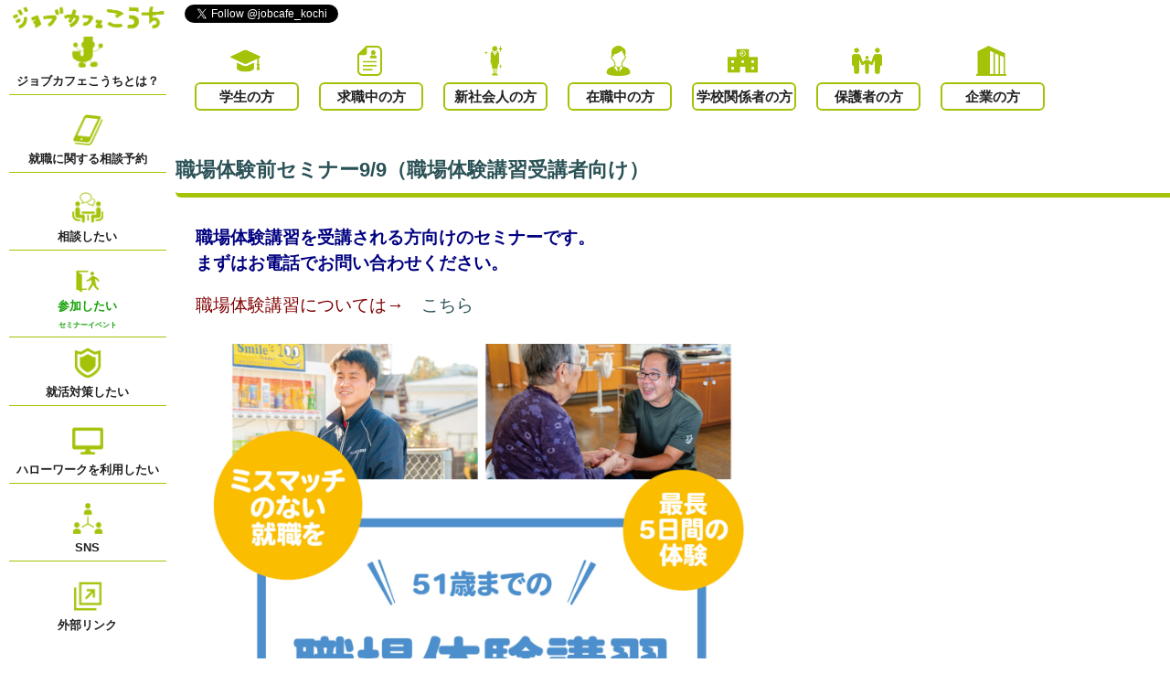

--- FILE ---
content_type: text/html; charset=UTF-8
request_url: http://www.jobcafe-kochi.jp/seminar/seminar11620/
body_size: 8716
content:
<!doctype html>
<html>

<head>
    <meta charset="utf-8">
    <meta name="viewport" content="width=device-width,initial-scale=1.0,minimum-scale=1.0,maximum-scale=1.0,user-scalable=no">
    <title>職場体験前セミナー9/9（職場体験講習受講者向け） | ジョブカフェこうち | 高知県就職支援相談センター</title>
    <meta name="description" content="">
    <meta name="keywords” content=“">    <meta name='robots' content='max-image-preview:large' />
<link rel='dns-prefetch' href='//maxcdn.bootstrapcdn.com' />
<script type="text/javascript">
window._wpemojiSettings = {"baseUrl":"https:\/\/s.w.org\/images\/core\/emoji\/14.0.0\/72x72\/","ext":".png","svgUrl":"https:\/\/s.w.org\/images\/core\/emoji\/14.0.0\/svg\/","svgExt":".svg","source":{"concatemoji":"http:\/\/www.jobcafe-kochi.jp\/wp-includes\/js\/wp-emoji-release.min.js?ver=6.2.8"}};
/*! This file is auto-generated */
!function(e,a,t){var n,r,o,i=a.createElement("canvas"),p=i.getContext&&i.getContext("2d");function s(e,t){p.clearRect(0,0,i.width,i.height),p.fillText(e,0,0);e=i.toDataURL();return p.clearRect(0,0,i.width,i.height),p.fillText(t,0,0),e===i.toDataURL()}function c(e){var t=a.createElement("script");t.src=e,t.defer=t.type="text/javascript",a.getElementsByTagName("head")[0].appendChild(t)}for(o=Array("flag","emoji"),t.supports={everything:!0,everythingExceptFlag:!0},r=0;r<o.length;r++)t.supports[o[r]]=function(e){if(p&&p.fillText)switch(p.textBaseline="top",p.font="600 32px Arial",e){case"flag":return s("\ud83c\udff3\ufe0f\u200d\u26a7\ufe0f","\ud83c\udff3\ufe0f\u200b\u26a7\ufe0f")?!1:!s("\ud83c\uddfa\ud83c\uddf3","\ud83c\uddfa\u200b\ud83c\uddf3")&&!s("\ud83c\udff4\udb40\udc67\udb40\udc62\udb40\udc65\udb40\udc6e\udb40\udc67\udb40\udc7f","\ud83c\udff4\u200b\udb40\udc67\u200b\udb40\udc62\u200b\udb40\udc65\u200b\udb40\udc6e\u200b\udb40\udc67\u200b\udb40\udc7f");case"emoji":return!s("\ud83e\udef1\ud83c\udffb\u200d\ud83e\udef2\ud83c\udfff","\ud83e\udef1\ud83c\udffb\u200b\ud83e\udef2\ud83c\udfff")}return!1}(o[r]),t.supports.everything=t.supports.everything&&t.supports[o[r]],"flag"!==o[r]&&(t.supports.everythingExceptFlag=t.supports.everythingExceptFlag&&t.supports[o[r]]);t.supports.everythingExceptFlag=t.supports.everythingExceptFlag&&!t.supports.flag,t.DOMReady=!1,t.readyCallback=function(){t.DOMReady=!0},t.supports.everything||(n=function(){t.readyCallback()},a.addEventListener?(a.addEventListener("DOMContentLoaded",n,!1),e.addEventListener("load",n,!1)):(e.attachEvent("onload",n),a.attachEvent("onreadystatechange",function(){"complete"===a.readyState&&t.readyCallback()})),(e=t.source||{}).concatemoji?c(e.concatemoji):e.wpemoji&&e.twemoji&&(c(e.twemoji),c(e.wpemoji)))}(window,document,window._wpemojiSettings);
</script>
<style type="text/css">
img.wp-smiley,
img.emoji {
	display: inline !important;
	border: none !important;
	box-shadow: none !important;
	height: 1em !important;
	width: 1em !important;
	margin: 0 0.07em !important;
	vertical-align: -0.1em !important;
	background: none !important;
	padding: 0 !important;
}
</style>
	<link rel='stylesheet' id='sbr_styles-css' href='http://www.jobcafe-kochi.jp/wp-content/plugins/reviews-feed/assets/css/sbr-styles.css?ver=1.1' type='text/css' media='all' />
<link rel='stylesheet' id='sbi_styles-css' href='http://www.jobcafe-kochi.jp/wp-content/plugins/instagram-feed/css/sbi-styles.min.css?ver=6.6.1' type='text/css' media='all' />
<link rel='stylesheet' id='wp-block-library-css' href='http://www.jobcafe-kochi.jp/wp-includes/css/dist/block-library/style.min.css?ver=6.2.8' type='text/css' media='all' />
<link rel='stylesheet' id='classic-theme-styles-css' href='http://www.jobcafe-kochi.jp/wp-includes/css/classic-themes.min.css?ver=6.2.8' type='text/css' media='all' />
<style id='global-styles-inline-css' type='text/css'>
body{--wp--preset--color--black: #000000;--wp--preset--color--cyan-bluish-gray: #abb8c3;--wp--preset--color--white: #ffffff;--wp--preset--color--pale-pink: #f78da7;--wp--preset--color--vivid-red: #cf2e2e;--wp--preset--color--luminous-vivid-orange: #ff6900;--wp--preset--color--luminous-vivid-amber: #fcb900;--wp--preset--color--light-green-cyan: #7bdcb5;--wp--preset--color--vivid-green-cyan: #00d084;--wp--preset--color--pale-cyan-blue: #8ed1fc;--wp--preset--color--vivid-cyan-blue: #0693e3;--wp--preset--color--vivid-purple: #9b51e0;--wp--preset--gradient--vivid-cyan-blue-to-vivid-purple: linear-gradient(135deg,rgba(6,147,227,1) 0%,rgb(155,81,224) 100%);--wp--preset--gradient--light-green-cyan-to-vivid-green-cyan: linear-gradient(135deg,rgb(122,220,180) 0%,rgb(0,208,130) 100%);--wp--preset--gradient--luminous-vivid-amber-to-luminous-vivid-orange: linear-gradient(135deg,rgba(252,185,0,1) 0%,rgba(255,105,0,1) 100%);--wp--preset--gradient--luminous-vivid-orange-to-vivid-red: linear-gradient(135deg,rgba(255,105,0,1) 0%,rgb(207,46,46) 100%);--wp--preset--gradient--very-light-gray-to-cyan-bluish-gray: linear-gradient(135deg,rgb(238,238,238) 0%,rgb(169,184,195) 100%);--wp--preset--gradient--cool-to-warm-spectrum: linear-gradient(135deg,rgb(74,234,220) 0%,rgb(151,120,209) 20%,rgb(207,42,186) 40%,rgb(238,44,130) 60%,rgb(251,105,98) 80%,rgb(254,248,76) 100%);--wp--preset--gradient--blush-light-purple: linear-gradient(135deg,rgb(255,206,236) 0%,rgb(152,150,240) 100%);--wp--preset--gradient--blush-bordeaux: linear-gradient(135deg,rgb(254,205,165) 0%,rgb(254,45,45) 50%,rgb(107,0,62) 100%);--wp--preset--gradient--luminous-dusk: linear-gradient(135deg,rgb(255,203,112) 0%,rgb(199,81,192) 50%,rgb(65,88,208) 100%);--wp--preset--gradient--pale-ocean: linear-gradient(135deg,rgb(255,245,203) 0%,rgb(182,227,212) 50%,rgb(51,167,181) 100%);--wp--preset--gradient--electric-grass: linear-gradient(135deg,rgb(202,248,128) 0%,rgb(113,206,126) 100%);--wp--preset--gradient--midnight: linear-gradient(135deg,rgb(2,3,129) 0%,rgb(40,116,252) 100%);--wp--preset--duotone--dark-grayscale: url('#wp-duotone-dark-grayscale');--wp--preset--duotone--grayscale: url('#wp-duotone-grayscale');--wp--preset--duotone--purple-yellow: url('#wp-duotone-purple-yellow');--wp--preset--duotone--blue-red: url('#wp-duotone-blue-red');--wp--preset--duotone--midnight: url('#wp-duotone-midnight');--wp--preset--duotone--magenta-yellow: url('#wp-duotone-magenta-yellow');--wp--preset--duotone--purple-green: url('#wp-duotone-purple-green');--wp--preset--duotone--blue-orange: url('#wp-duotone-blue-orange');--wp--preset--font-size--small: 13px;--wp--preset--font-size--medium: 20px;--wp--preset--font-size--large: 36px;--wp--preset--font-size--x-large: 42px;--wp--preset--spacing--20: 0.44rem;--wp--preset--spacing--30: 0.67rem;--wp--preset--spacing--40: 1rem;--wp--preset--spacing--50: 1.5rem;--wp--preset--spacing--60: 2.25rem;--wp--preset--spacing--70: 3.38rem;--wp--preset--spacing--80: 5.06rem;--wp--preset--shadow--natural: 6px 6px 9px rgba(0, 0, 0, 0.2);--wp--preset--shadow--deep: 12px 12px 50px rgba(0, 0, 0, 0.4);--wp--preset--shadow--sharp: 6px 6px 0px rgba(0, 0, 0, 0.2);--wp--preset--shadow--outlined: 6px 6px 0px -3px rgba(255, 255, 255, 1), 6px 6px rgba(0, 0, 0, 1);--wp--preset--shadow--crisp: 6px 6px 0px rgba(0, 0, 0, 1);}:where(.is-layout-flex){gap: 0.5em;}body .is-layout-flow > .alignleft{float: left;margin-inline-start: 0;margin-inline-end: 2em;}body .is-layout-flow > .alignright{float: right;margin-inline-start: 2em;margin-inline-end: 0;}body .is-layout-flow > .aligncenter{margin-left: auto !important;margin-right: auto !important;}body .is-layout-constrained > .alignleft{float: left;margin-inline-start: 0;margin-inline-end: 2em;}body .is-layout-constrained > .alignright{float: right;margin-inline-start: 2em;margin-inline-end: 0;}body .is-layout-constrained > .aligncenter{margin-left: auto !important;margin-right: auto !important;}body .is-layout-constrained > :where(:not(.alignleft):not(.alignright):not(.alignfull)){max-width: var(--wp--style--global--content-size);margin-left: auto !important;margin-right: auto !important;}body .is-layout-constrained > .alignwide{max-width: var(--wp--style--global--wide-size);}body .is-layout-flex{display: flex;}body .is-layout-flex{flex-wrap: wrap;align-items: center;}body .is-layout-flex > *{margin: 0;}:where(.wp-block-columns.is-layout-flex){gap: 2em;}.has-black-color{color: var(--wp--preset--color--black) !important;}.has-cyan-bluish-gray-color{color: var(--wp--preset--color--cyan-bluish-gray) !important;}.has-white-color{color: var(--wp--preset--color--white) !important;}.has-pale-pink-color{color: var(--wp--preset--color--pale-pink) !important;}.has-vivid-red-color{color: var(--wp--preset--color--vivid-red) !important;}.has-luminous-vivid-orange-color{color: var(--wp--preset--color--luminous-vivid-orange) !important;}.has-luminous-vivid-amber-color{color: var(--wp--preset--color--luminous-vivid-amber) !important;}.has-light-green-cyan-color{color: var(--wp--preset--color--light-green-cyan) !important;}.has-vivid-green-cyan-color{color: var(--wp--preset--color--vivid-green-cyan) !important;}.has-pale-cyan-blue-color{color: var(--wp--preset--color--pale-cyan-blue) !important;}.has-vivid-cyan-blue-color{color: var(--wp--preset--color--vivid-cyan-blue) !important;}.has-vivid-purple-color{color: var(--wp--preset--color--vivid-purple) !important;}.has-black-background-color{background-color: var(--wp--preset--color--black) !important;}.has-cyan-bluish-gray-background-color{background-color: var(--wp--preset--color--cyan-bluish-gray) !important;}.has-white-background-color{background-color: var(--wp--preset--color--white) !important;}.has-pale-pink-background-color{background-color: var(--wp--preset--color--pale-pink) !important;}.has-vivid-red-background-color{background-color: var(--wp--preset--color--vivid-red) !important;}.has-luminous-vivid-orange-background-color{background-color: var(--wp--preset--color--luminous-vivid-orange) !important;}.has-luminous-vivid-amber-background-color{background-color: var(--wp--preset--color--luminous-vivid-amber) !important;}.has-light-green-cyan-background-color{background-color: var(--wp--preset--color--light-green-cyan) !important;}.has-vivid-green-cyan-background-color{background-color: var(--wp--preset--color--vivid-green-cyan) !important;}.has-pale-cyan-blue-background-color{background-color: var(--wp--preset--color--pale-cyan-blue) !important;}.has-vivid-cyan-blue-background-color{background-color: var(--wp--preset--color--vivid-cyan-blue) !important;}.has-vivid-purple-background-color{background-color: var(--wp--preset--color--vivid-purple) !important;}.has-black-border-color{border-color: var(--wp--preset--color--black) !important;}.has-cyan-bluish-gray-border-color{border-color: var(--wp--preset--color--cyan-bluish-gray) !important;}.has-white-border-color{border-color: var(--wp--preset--color--white) !important;}.has-pale-pink-border-color{border-color: var(--wp--preset--color--pale-pink) !important;}.has-vivid-red-border-color{border-color: var(--wp--preset--color--vivid-red) !important;}.has-luminous-vivid-orange-border-color{border-color: var(--wp--preset--color--luminous-vivid-orange) !important;}.has-luminous-vivid-amber-border-color{border-color: var(--wp--preset--color--luminous-vivid-amber) !important;}.has-light-green-cyan-border-color{border-color: var(--wp--preset--color--light-green-cyan) !important;}.has-vivid-green-cyan-border-color{border-color: var(--wp--preset--color--vivid-green-cyan) !important;}.has-pale-cyan-blue-border-color{border-color: var(--wp--preset--color--pale-cyan-blue) !important;}.has-vivid-cyan-blue-border-color{border-color: var(--wp--preset--color--vivid-cyan-blue) !important;}.has-vivid-purple-border-color{border-color: var(--wp--preset--color--vivid-purple) !important;}.has-vivid-cyan-blue-to-vivid-purple-gradient-background{background: var(--wp--preset--gradient--vivid-cyan-blue-to-vivid-purple) !important;}.has-light-green-cyan-to-vivid-green-cyan-gradient-background{background: var(--wp--preset--gradient--light-green-cyan-to-vivid-green-cyan) !important;}.has-luminous-vivid-amber-to-luminous-vivid-orange-gradient-background{background: var(--wp--preset--gradient--luminous-vivid-amber-to-luminous-vivid-orange) !important;}.has-luminous-vivid-orange-to-vivid-red-gradient-background{background: var(--wp--preset--gradient--luminous-vivid-orange-to-vivid-red) !important;}.has-very-light-gray-to-cyan-bluish-gray-gradient-background{background: var(--wp--preset--gradient--very-light-gray-to-cyan-bluish-gray) !important;}.has-cool-to-warm-spectrum-gradient-background{background: var(--wp--preset--gradient--cool-to-warm-spectrum) !important;}.has-blush-light-purple-gradient-background{background: var(--wp--preset--gradient--blush-light-purple) !important;}.has-blush-bordeaux-gradient-background{background: var(--wp--preset--gradient--blush-bordeaux) !important;}.has-luminous-dusk-gradient-background{background: var(--wp--preset--gradient--luminous-dusk) !important;}.has-pale-ocean-gradient-background{background: var(--wp--preset--gradient--pale-ocean) !important;}.has-electric-grass-gradient-background{background: var(--wp--preset--gradient--electric-grass) !important;}.has-midnight-gradient-background{background: var(--wp--preset--gradient--midnight) !important;}.has-small-font-size{font-size: var(--wp--preset--font-size--small) !important;}.has-medium-font-size{font-size: var(--wp--preset--font-size--medium) !important;}.has-large-font-size{font-size: var(--wp--preset--font-size--large) !important;}.has-x-large-font-size{font-size: var(--wp--preset--font-size--x-large) !important;}
.wp-block-navigation a:where(:not(.wp-element-button)){color: inherit;}
:where(.wp-block-columns.is-layout-flex){gap: 2em;}
.wp-block-pullquote{font-size: 1.5em;line-height: 1.6;}
</style>
<link rel='stylesheet' id='contact-form-7-css' href='http://www.jobcafe-kochi.jp/wp-content/plugins/contact-form-7/includes/css/styles.css?ver=5.7.7' type='text/css' media='all' />
<link rel='stylesheet' id='ctf_styles-css' href='http://www.jobcafe-kochi.jp/wp-content/plugins/custom-twitter-feeds/css/ctf-styles.min.css?ver=2.2.1' type='text/css' media='all' />
<link rel='stylesheet' id='cff-css' href='http://www.jobcafe-kochi.jp/wp-content/plugins/custom-facebook-feed/assets/css/cff-style.min.css?ver=4.2' type='text/css' media='all' />
<link rel='stylesheet' id='sb-font-awesome-css' href='https://maxcdn.bootstrapcdn.com/font-awesome/4.7.0/css/font-awesome.min.css?ver=6.2.8' type='text/css' media='all' />
<script type='text/javascript' src='http://www.jobcafe-kochi.jp/wp-includes/js/jquery/jquery.min.js?ver=3.6.4' id='jquery-core-js'></script>
<script type='text/javascript' src='http://www.jobcafe-kochi.jp/wp-includes/js/jquery/jquery-migrate.min.js?ver=3.4.0' id='jquery-migrate-js'></script>
<link rel="https://api.w.org/" href="http://www.jobcafe-kochi.jp/wp-json/" /><link rel="canonical" href="http://www.jobcafe-kochi.jp/seminar/seminar11620/" />
<link rel='shortlink' href='http://www.jobcafe-kochi.jp/?p=11620' />
<link rel="alternate" type="application/json+oembed" href="http://www.jobcafe-kochi.jp/wp-json/oembed/1.0/embed?url=http%3A%2F%2Fwww.jobcafe-kochi.jp%2Fseminar%2Fseminar11620%2F" />
<link rel="alternate" type="text/xml+oembed" href="http://www.jobcafe-kochi.jp/wp-json/oembed/1.0/embed?url=http%3A%2F%2Fwww.jobcafe-kochi.jp%2Fseminar%2Fseminar11620%2F&#038;format=xml" />
<style type="text/css"></style>    <link rel="stylesheet" href="http://www.jobcafe-kochi.jp/wp-content/themes/jobcafe2/css/styles.css?=1762831082">
    <link rel="stylesheet" href="http://www.jobcafe-kochi.jp/wp-content/themes/jobcafe2/css/jquery.bxslider.css">
    <script src="http://www.jobcafe-kochi.jp/wp-content/themes/jobcafe2/js/jquery-3.2.1.min.js"></script>
    <script src="http://www.jobcafe-kochi.jp/wp-content/themes/jobcafe2/js/jquery.bxSlider.min.js"></script>
    <script src="http://www.jobcafe-kochi.jp/wp-content/themes/jobcafe2/js/jquery.pagetop.js"></script>
    <script>
        $(document).ready(function() {
            $('.bxslider').bxSlider({
                auto: true,
                speed: 1000,
                mode: 'fade',
                touchEnabled: false,
                infiniteLoop: true,
                ypager: true,
                controls: false
            });

            var flg = "close";
            document.getElementById("sidemenu_close_btn").onclick = function() {
                if (flg == "close") {
                    document.getElementById("overlay").classList.add("check_on");
                    document.getElementById("side_menu_box").classList.add("check_on");
                    flg = "open";
                } else {
                    document.getElementById("overlay").classList.remove("check_on");
                    document.getElementById("side_menu_box").classList.remove("check_on");
                    flg = "close";
                }
            };

                    });

        if (navigator.userAgent.match(/(iPhone|iPod|Android)/)) {
            window.onload = function() {
                // 画面サイズ変更
                var windowWidth = screen.width;
                var page_width = document.getElementById('page');
                page_width.style.width = windowWidth + 'px';

                windowheight = window.innerHeight;

                var side_menu_box_height = document.getElementById('side_menu_box');
                var sns_box_height = document.getElementById('sns_box').clientHeight;
                var type_select_height = document.getElementById('type_select').clientHeight;

                side_menu_box_height.style.height = windowheight + 'px';
                side_menu_box_height.style.top = 0;

                var content_top_margin = document.getElementById('content');
                var header_height = document.getElementById('header').clientHeight;
                content_top_margin.style.marginTop = header_height + 'px';

                var home_logo = document.getElementById('home_logo');
                home_logo.style.height = sns_box_height + 'px';

                var side_menu_mobile = document.getElementById('side_menu_mobile');
                side_menu_mobile.style.height = windowheight - sns_box_height + 'px';

                            }

            $(window).resize(function() {
                // 画面サイズ変更
                var windowWidth = document.body.clientWidth;
                var page_width = document.getElementById('page');
                page_width.style.width = windowWidth + 'px';

                windowheight = window.innerHeight;

                var side_menu_box_height = document.getElementById('side_menu_box');
                var sns_box_height = document.getElementById('sns_box').clientHeight;
                var type_select_height = document.getElementById('type_select').clientHeight;

                side_menu_box_height.style.height = windowheight + 'px';
                side_menu_box_height.style.top = 0;

                var content_top_margin = document.getElementById('content');
                var header_height = document.getElementById('header').clientHeight;
                content_top_margin.style.marginTop = header_height + 'px';

                var home_logo = document.getElementById('home_logo');
                home_logo.style.height = sns_box_height + 'px';

                var side_menu_mobile = document.getElementById('side_menu_mobile');
                side_menu_mobile.style.height = windowheight - sns_box_height + 'px';
            });
        } else {
            window.onload = function() {
                if (navigator.userAgent.match(/MSIE 10/i) || navigator.userAgent.match(/Trident\/7\./) || navigator.userAgent.match(/Edge\/12\./)) {
                    $('body').on("mousewheel", function() {
                        event.preventDefault();
                        var wd = event.wheelDelta;
                        var csp = window.pageYOffset;
                        window.scrollTo(0, csp - wd);
                    });
                }

                // 画面サイズ変更
                var windowWidth = document.body.clientWidth;
                var page_width = document.getElementById('page');
                page_width.style.width = windowWidth + 'px';

                var windowheight = window.innerHeight;

                var side_menu_box_height = document.getElementById('side_menu_box');
                var sns_box_height = document.getElementById('sns_box').clientHeight;
                var type_select_height = document.getElementById('type_select').clientHeight;

                side_menu_box_height.style.height = windowheight + 'px';
                side_menu_box_height.style.top = sns_box_height + 'px';

                var content_top_margin = document.getElementById('content');
                var header_height = document.getElementById('header').clientHeight;
                content_top_margin.style.marginTop = header_height + 'px';

                var home_logo = document.getElementById('home_logo');
                home_logo.style.height = sns_box_height + 'px';

                var side_menu_mobile = document.getElementById('side_menu_mobile');
                side_menu_mobile.style.height = windowheight - sns_box_height + 'px';

                            }

            $(window).resize(function() {
                // 画面サイズ変更
                var windowWidth = document.body.clientWidth;
                var page_width = document.getElementById('page');
                page_width.style.width = windowWidth + 'px';

                var windowheight = window.innerHeight;

                var side_menu_box_height = document.getElementById('side_menu_box');
                var sns_box_height = document.getElementById('sns_box').clientHeight;
                var type_select_height = document.getElementById('type_select').clientHeight;

                side_menu_box_height.style.height = windowheight + 'px';
                side_menu_box_height.style.top = sns_box_height + 'px';

                var content_top_margin = document.getElementById('content');
                var header_height = document.getElementById('header').clientHeight;
                content_top_margin.style.marginTop = header_height + 'px';

                var home_logo = document.getElementById('home_logo');
                home_logo.style.height = sns_box_height + 'px';

                var side_menu_mobile = document.getElementById('side_menu_mobile');
                side_menu_mobile.style.height = windowheight - sns_box_height + 'px';
            });


        }
    </script>
    <!-- Global site tag (gtag.js) - Google Analytics -->
    <script async src="https://www.googletagmanager.com/gtag/js?id=UA-172311909-1"></script>
    <script>
        window.dataLayer = window.dataLayer || [];

        function gtag() {
            dataLayer.push(arguments);
        }
        gtag('js', new Date());

        gtag('config', 'UA-172311909-1');
    </script>
</head>

<body id="wrap">

    <div id="page" class="page clearfix">

        <div id="overlay"></div>

        <div id="header" class="header clearfix">

            <div id="sns_box" class="sns_btn_box clearfix">
                <a href="https://twitter.com/jobcafe_kochi?ref_src=twsrc%5Etfw" class="twitter-follow-button" data-show-count="false">Follow @jobcafe_kochi</a>
                <script async src="https://platform.twitter.com/widgets.js" charset="utf-8"></script>
                <iframe class="pc" src="https://www.facebook.com/plugins/like.php?href=https%3A%2F%2Fm.facebook.com%2Fjobcafe.kochi%2F%3Fref%3Dnf%26hc_ref%3DARSIRPl1RDHlY3Vvd7m9dwM0rpjF1L5QocK6LBwv9lDhskkq43q-MlA3ZOrAhGJRgtY%26refsrc%3Dhttps%253A%252F%252Fwww.facebook.com%252Fplugins%252Fpage.php&width=250&layout=button&action=recommend&size=small&show_faces=true&share=true&height=65&appId" width="250" height="65" style="border:none;overflow:hidden" scrolling="no" frameborder="0" allowTransparency="true" allow="encrypted-media"></iframe>
                <iframe class="mobile" src="https://www.facebook.com/plugins/like.php?href=https%3A%2F%2Fm.facebook.com%2Fjobcafe.kochi%2F%3Fref%3Dnf%26hc_ref%3DARSIRPl1RDHlY3Vvd7m9dwM0rpjF1L5QocK6LBwv9lDhskkq43q-MlA3ZOrAhGJRgtY%26refsrc%3Dhttps%253A%252F%252Fwww.facebook.com%252Fplugins%252Fpage.php&width=150&layout=button&action=recommend&size=small&show_faces=true&share=true&height=65&appId" width="150" height="65" style="border:none;overflow:hidden" scrolling="no" frameborder="0" allowTransparency="true" allow="encrypted-media"></iframe>
            </div>

            <div id="type_select" class="select_type_box clearfix">

                <div class="type_box">
                    <img class="pc" src="http://www.jobcafe-kochi.jp/wp-content/themes/jobcafe2/images/type_image_1.png">
                    <a class="type_5" href="http://www.jobcafe-kochi.jp/student">学生の方</a>
                </div>

                <div class="type_box">
                    <img class="pc" src="http://www.jobcafe-kochi.jp/wp-content/themes/jobcafe2/images/type_image_2.png">
                    <a class="type_5" href="http://www.jobcafe-kochi.jp/kyusyoku">求職中の方</a>
                </div>

                <div class="type_box">
                    <img class="pc" src="http://www.jobcafe-kochi.jp/wp-content/themes/jobcafe2/images/type_image_8.png">
                    <a class="type_5" href="http://www.jobcafe-kochi.jp/sinsyakaijin">新社会人の方</a>
                </div>

                <div class="type_box">
                    <img class="pc" src="http://www.jobcafe-kochi.jp/wp-content/themes/jobcafe2/images/type_image_3.png">
                    <a class="type_5" href="http://www.jobcafe-kochi.jp/zaisyoku">在職中の方</a>
                </div>

                <div class="type_box">
                    <img class="pc" src="http://www.jobcafe-kochi.jp/wp-content/themes/jobcafe2/images/type_image_4.png">
                    <a class="type_5" href="http://www.jobcafe-kochi.jp/school">学校関係者の方</a>
                </div>

                <div class="type_box">
                    <img class="pc" src="http://www.jobcafe-kochi.jp/wp-content/themes/jobcafe2/images/type_image_5.png">
                    <a class="type_5" href="http://www.jobcafe-kochi.jp/guardian">保護者の方</a>
                </div>

                <div class="type_box">
                    <img class="pc" src="http://www.jobcafe-kochi.jp/wp-content/themes/jobcafe2/images/type_image_6.png">
                    <a class="type_5" href="http://www.jobcafe-kochi.jp/company">企業の方</a>
                </div>

            </div>

        </div>

        <div id="side_menu_box" class="side_menu_box">

            <div id="sidemenu_close_btn" class="mobile">

            </div>

            <div>
                <a id="home_logo" href="http://www.jobcafe-kochi.jp"><img src="http://www.jobcafe-kochi.jp/wp-content/themes/jobcafe2/images/jobcafe_logo.png"></a>
            </div>

            <div id="side_menu_mobile">

                <a href="http://www.jobcafe-kochi.jp/about">
                    <div class="side_menu_cell">
                        <div class="sidemenu_content_box">
                            <img src="http://www.jobcafe-kochi.jp/wp-content/themes/jobcafe2/images/sidemenu_icon_about.png">
                            <p>ジョブカフェこうちとは？</p>
                        </div>
                    </div>
                </a>

                <a href="http://www.jobcafe-kochi.jp/yoyaku">
                    <div class="side_menu_cell">
                        <div class="sidemenu_content_box">
                            <img src="http://www.jobcafe-kochi.jp/wp-content/themes/jobcafe2/images/sidemenu_icon_yoyaku.png">
                            <p>就職に関する相談予約</p>
                        </div>
                    </div>
                </a>

                <a href="http://www.jobcafe-kochi.jp/consultation">
                    <div class="side_menu_cell">
                        <div class="sidemenu_content_box">
                            <img src="http://www.jobcafe-kochi.jp/wp-content/themes/jobcafe2/images/sidemenu_icon_support_1.png">
                            <p>相談したい</p>
                        </div>
                    </div>
                </a>

                <a href="http://www.jobcafe-kochi.jp/seminar">
                    <div class="side_menu_cell">
                        <div class="sidemenu_content_box">
                            <span><img src="http://www.jobcafe-kochi.jp/wp-content/themes/jobcafe2/images/sidemenu_icon_support_2.png"></span>
                            <p>参加したい<br><span>セミナーイベント</span></p>
                        </div>
                    </div>
                </a>

                <a href="http://www.jobcafe-kochi.jp/measures">
                    <div class="side_menu_cell">
                        <div class="sidemenu_content_box">
                            <img src="http://www.jobcafe-kochi.jp/wp-content/themes/jobcafe2/images/sidemenu_icon_support_3.png">
                            <p>就活対策したい</p>
                        </div>
                    </div>
                </a>

                <a href="http://www.jobcafe-kochi.jp/hellowork">
                    <div class="side_menu_cell">
                        <div class="sidemenu_content_box">
                            <img src="http://www.jobcafe-kochi.jp/wp-content/themes/jobcafe2/images/sidemenu_icon_support_4.png">
                            <p>ハローワークを利用したい</p>
                        </div>
                    </div>
                </a>

                <a href="http://www.jobcafe-kochi.jp/sns">
                    <div class="side_menu_cell">
                        <div class="sidemenu_content_box">
                            <img src="http://www.jobcafe-kochi.jp/wp-content/themes/jobcafe2/images/sidemenu_icon_sns.png">
                            <p>SNS</p>
                        </div>
                    </div>
                </a>

                <a href="http://www.jobcafe-kochi.jp/link">
                    <div class="side_menu_cell">
                        <div class="sidemenu_content_box">
                            <img src="http://www.jobcafe-kochi.jp/wp-content/themes/jobcafe2/images/sidemenu_icon_link.png">
                            <p>外部リンク</p>
                        </div>
                    </div>
                </a>

            </div>

        </div>

    <div id="content" class="content content_right">

    
        <div class="title_border_box clearfix">
            <p>職場体験前セミナー9/9（職場体験講習受講者向け）</p>
        </div>

        <div class="sub_content_box seminar clearfix">
        <p style="text-align: left;"><span style="color: #000080; font-size: 14pt;"><strong>職場体験講習を受講される方向けのセミナーです。</strong></span></p>
<p style="text-align: left;"><strong><span style="font-size: 14pt; color: #000080;">まずはお電話でお問い合わせください。</span></strong></p>
<p>&nbsp;</p>
<p><span style="color: #800000; font-size: 14pt;">職場体験講習については→　<a href="https://www.jobcafe-kochi.jp/9499/">こちら</a>　</span></p>
<p>&nbsp;</p>
<p><img decoding="async" class="size-full wp-image-11546 alignleft" src="http://www.jobcafe-kochi.jp/wp-content/uploads/2022/08/shokuba1-omote-scaled.jpg" alt="" width="1811" height="2560" srcset="http://www.jobcafe-kochi.jp/wp-content/uploads/2022/08/shokuba1-omote-scaled.jpg 1811w, http://www.jobcafe-kochi.jp/wp-content/uploads/2022/08/shokuba1-omote-424x600.jpg 424w, http://www.jobcafe-kochi.jp/wp-content/uploads/2022/08/shokuba1-omote-768x1086.jpg 768w, http://www.jobcafe-kochi.jp/wp-content/uploads/2022/08/shokuba1-omote-1086x1536.jpg 1086w, http://www.jobcafe-kochi.jp/wp-content/uploads/2022/08/shokuba1-omote-1448x2048.jpg 1448w, http://www.jobcafe-kochi.jp/wp-content/uploads/2022/08/shokuba1-omote-220x311.jpg 220w" sizes="(max-width: 1811px) 100vw, 1811px" /></p>
<p>&nbsp;</p>
<div class="btn_pdf" style="margin: 10px 0;"><a href="http://www.jobcafe-kochi.jp/wp-content/uploads/2022/08/shokuba1.pdf">shokuba1</a></div>
<p><span style="color: #ffffff; font-size: 8pt;">●</span></p>
<table style="width: 97.0052%; height: 61px;" border="0">
<tbody>
<tr style="height: 27px;">
<th style="width: 82.12px; height: 27px; text-align: center;"><span style="font-size: 12pt;">日 程</span></th>
<td style="width: 513.8px; height: 27px; text-align: left;"><span style="color: #0000ff; font-size: 14pt;"><strong>2022</strong><strong>年9</strong></span><span style="color: #0000ff; font-size: 14pt;"><strong>月9日（金</strong><strong>）</strong><strong> 13:30</strong><strong>～</strong><strong>15:00</strong></span></td>
</tr>
<tr style="height: 7.58337px;">
<th style="width: 82.12px; height: 7px;"><span style="font-size: 12pt;">会 場<br />
</span></th>
<td style="width: 513.8px; height: 7px;"><span style="font-size: 12pt;"><strong>ジョブカフェこうち２Ｆ　※受付は１Ｆ窓口</strong></span></td>
</tr>
<tr style="height: 17px;">
<th style="width: 82.12px; height: 17px;"><span style="font-size: 12pt;">対 象</span></th>
<td style="width: 513.8px; height: 17px;"><span style="font-size: 12pt;">職場体験講習を受講される方（年齢区分はご確認ください）</span></td>
</tr>
<tr style="height: 2px;">
<th style="width: 82.12px; height: 10px;"><span style="font-size: 12pt;">お問合せ</span></th>
<td style="width: 513.8px; height: 10px;"><span style="font-size: 12pt;"><span style="font-size: 10pt;">高知県就職支援相談センター </span><strong>ジョブカフェこうち　</strong></span></p>
<p><span style="font-size: 8pt;">（開 所 日 ：月曜～金曜、第2・第4土曜日　※祝日および12/29～1/3を除く）</span></p>
<p><span style="font-size: 8pt;">（開所時間：10:00～18:00、金のみ～20:00）</span></p>
<p><span style="font-size: 14pt;"><strong>TEL：</strong></span><strong><span style="font-size: 14pt;"><span style="color: #ff0000;">088-802-1533</span></span></strong></td>
</tr>
</tbody>
</table>
        </div>

        <div class="border_text_box color_red"><p>このセミナーのWEBからの受付は終了しました</p></div>
        <div class="sub_content_box clearfix">
        </div>

    
<style type="text/css">
.side_menu_box a:nth-of-type(4) p {
    color: #14a107;
}
</style>

        <div class="footer">

            <a id="page-top_fotter" href="#wrap"></a>

            <div class="clearfix">
                <a href="http://www.jobcafe-kochi.jp/inquiry">お問い合わせ</a>
                <a href="http://www.jobcafe-kochi.jp/privacy">個人情報保護方針</a>
                <a href="http://www.jobcafe-kochi.jp/sitemap">サイトマップ</a>
                <a href="http://www.jobcafe-kochi.jp/faq">FAQ</a>
                <a href="http://www.jobcafe-kochi.jp/mailmagazine">メールマガジン</a>
            </div>

            <div class="link_box clearfix index_link">
                <a href="https://kochi-iju.jp/jinzai/" target="_blank"><img src="http://www.jobcafe-kochi.jp/wp-content/themes/jobcafe2/images/link_banner_1.jpg"></a>
                <!-- <a href="http://www.pref.kochi.lg.jp/~shigoto/" target="_blank"><img src="http://www.jobcafe-kochi.jp/wp-content/themes/jobcafe2/images/link_banner_4.jpg"></a> -->
                <a href="https://www.hellowork.mhlw.go.jp/" target="_blank"><img src="http://www.jobcafe-kochi.jp/wp-content/themes/jobcafe2/images/link_banner_2.jpg"></a>
                <a href="https://www.pref.kochi.lg.jp/richi/" target="_blank"><img src="http://www.jobcafe-kochi.jp/wp-content/themes/jobcafe2/images/link_banner_6.jpg"></a>
                <a href="https://www3.jeed.go.jp/kochi/poly/index.html" target="_blank"><img src="http://www.jobcafe-kochi.jp/wp-content/themes/jobcafe2/images/link_banner_5.jpg"></a>
                <a href="https://jakunen-kochi.mhlw.go.jp/" target="_blank"><img src="http://www.jobcafe-kochi.jp/wp-content/themes/jobcafe2/images/link_banner_7.png"></a>
            </div>

            <p>Copyright(C) 高知県就職支援相談センター ジョブカフェこうち</p>

        </div>

        </div>

        </div>

        <p id="page-top"><a href="#wrap"></a></p>

        <!-- Custom Facebook Feed JS -->
<script type="text/javascript">var cffajaxurl = "http://www.jobcafe-kochi.jp/wp-admin/admin-ajax.php";
var cfflinkhashtags = "true";
</script>
<!-- YouTube Feed JS -->
<script type="text/javascript">

</script>
<!-- Instagram Feed JS -->
<script type="text/javascript">
var sbiajaxurl = "http://www.jobcafe-kochi.jp/wp-admin/admin-ajax.php";
</script>
<script type='text/javascript' src='http://www.jobcafe-kochi.jp/wp-content/plugins/contact-form-7/includes/swv/js/index.js?ver=5.7.7' id='swv-js'></script>
<script type='text/javascript' id='contact-form-7-js-extra'>
/* <![CDATA[ */
var wpcf7 = {"api":{"root":"http:\/\/www.jobcafe-kochi.jp\/wp-json\/","namespace":"contact-form-7\/v1"}};
/* ]]> */
</script>
<script type='text/javascript' src='http://www.jobcafe-kochi.jp/wp-content/plugins/contact-form-7/includes/js/index.js?ver=5.7.7' id='contact-form-7-js'></script>
<script type='text/javascript' src='http://www.jobcafe-kochi.jp/wp-content/plugins/custom-facebook-feed/assets/js/cff-scripts.min.js?ver=4.2' id='cffscripts-js'></script>

        </body>

        </html>


--- FILE ---
content_type: text/css
request_url: http://www.jobcafe-kochi.jp/wp-content/themes/jobcafe2/css/styles.css?=1762831082
body_size: 20674
content:
@media print , screen {
html {
    font-family: "FOT-筑紫ゴシック Pr5N D", "メイリオ", "ＭＳ Ｐゴシック", sans-serif;
    font-size: 12px;
    line-height: 1.5;
    height:100%;
    overflow-x: hidden;
    scroll-behavior: smooth;
}

body {
    height:100%;
    margin:0;
    padding:0;
    background-color: #FFF;
    color: #2a5156;
}

.clearfix {
    overflow: hidden;
}

.clearfix:after , .clearfix:before{
    content: '';
    display: block;
    clear: both;
    height: 0;
}

p {
    margin:0;
    padding:0;
}

a:link , a:visited , a:hover , a:active {
    cursor: pointer;
    text-decoration: none;
    color: #2a5156;
}

 a:hover {
    opacity: 0.8;
}

ul, ol{
    padding: 0;
    margin:0;
    list-style: none;
}

.text_big {
    font-size: 1.2rem;
    font-weight: bold;
}

.text_big_normalweight {
    font-size: 1.2rem;
    font-weight: normal;
}

.text_bold {
    font-weight: bold;
}

.text_small {
    font-size: 0.8rem;
}

.text_red {
    color:red;
}

.text_green {
    color: #14a107;
}

input, select, textarea {
    font-size: 1.4rem;
    border-radius: 10px;
    border: 1px solid #999;
    padding: 0.7em;
    box-sizing: border-box;
}

.not_link {
    pointer-events:none;/*リンクを非リンクに変える*/
}

.alignleft {float: left; margin:0 20px 0 0;}
.alignright {float: right;}
.aligncenter {
    display: block;
    margin-left: auto;
    margin-right: auto;
}

/*------------------------------------------------------------------------------*/
.page {
    position: relative;
    width: 100%;
    margin:0 auto;
    color: #2a5156;
    box-sizing: border-box;
}

.content {
    position: relative;
    width: 85%;
    margin: 0 auto;
    margin-left: 15%;
    float: left;
}

.content.index_content {
    
}

/*------------------------------------------------------------------------------ホームロゴ設定*/
#home_logo {
    position: fixed;
    top:0 ;
    left: 0;
    display: block;
    width: 15%;
    text-align: center;
}

#home_logo img {
    max-width: 100%;
    max-height: 100%;
    width: auto;
    height: auto;
}
/*------------------------------------------------------------------------------コンテンツタイトル設定*/
.title_border_box {
    position: relative;
    margin: 20px 0;
    border-bottom: 5px solid #a4c208;
    border-radius: 0 0 0 6px;
}

.title_border_box p {
    line-height: 50px;
    font-size: 1.8rem;
    font-weight: bold;
    float: left;
}

.title_border_box.page_title {
    border-bottom: none;
    margin: 30px 0 30px;
}

.title_border_box.page_title p:nth-of-type(1) {
    font-size: 2.5rem;
    color: #04b338;
    float: none;
}
.title_border_box.page_title p:nth-of-type(2) {
    font-size: 1rem;
    line-height: 1.4;
    font-weight: normal;
}

.title_border_box img {
    display: block;
    height: 50px;
    float: right;
}
/*------------------------------------------------------------------------------オーバーレイ設定*/
#overlay {
    display: none;
    position: fixed;
    width:100%;
    height:100%;
    z-index: 11000;
    background-color: #000;
    opacity: 0.5;
}

#overlay.check_on {
    display: block;
}

/*------------------------------------------------------------------------------予約ページ移動設定*/
.yoyaku_btn {
    position: absolute;
    top: 10vw;
    right: 0;
    width: 17vw;
    z-index: 1000;
}

.yoyaku_btn img {
    width: 100%;
}

/*------------------------------------------------------------------------------サイドメニュー(new)設定*/
.side_menu_box {
    position: fixed;
    top: 0;
    width: 15%;
    height: 100px;
    float: left;
    background-color: #FFF;
    z-index: 1001;
}

.side_menu_box a {
    display: block;
    table-layout: fixed;
    width: 100%;
    height: 12.5%;
    max-height: 12.5%;
}

.side_menu_box .side_menu_cell {
    display: block;
    vertical-align: middle;
    height: 100%;
    font-size: 0.9rem;
}

.side_menu_box a:hover {
    opacity: 0.5;
}

.side_menu_box .sidemenu_content_box {
    width: 90%;
    margin: 0 auto;
    padding: 0 0 5px;
    text-align: center;
    border-bottom: 1px solid #a4c208;
    box-sizing: border-box;
}

.side_menu_box .sidemenu_content_box img {
    display: block;
    width: 20%;
    margin: 0 auto;
    padding: 0 0 5px;
}

.side_menu_box .sidemenu_content_box p {
    margin: 0;
    color: #202020;
    font-size: 1vw;
    font-weight: bold;
}

.side_menu_box a:nth-of-type(8) .sidemenu_content_box {
    border-bottom: none;
}

#side_menu_mobile {
    table-layout: fixed;
}

.side_menu_box .side_menu_cell p span{
    font-size: 0.7rem;
    line-height: 1;
}

.side_menu_box .sidemenu_content_box span img{
    width: 15%;
}

/*------------------------------------------------------------------------------サイドメニュー(old)設定*/
#side_menu {
    position: fixed;
    top:0;
    right:-300px;
    width:300px;
    height: 100%;
    background-color: #FFF;
    z-index: 1002;
    transition-duration: 1s;
}

#side_menu.check_on {
    right:0;
    transition-duration: 1s;
}

#side_menu #close_menu {
    width:10%;
    margin:10px 10px;
}

#side_menu #close_menu img {
    width:100%;
}

#side_menu .personal_icon {
    width:30%;
    margin:0 auto;
    margin-bottom:30px;
}

#side_menu .personal_icon img {
    width:100%;
    border-radius: 50%;
}

#side_menu p {
    width:80%;
    color:#FFF;
    background-color: #77b0bd;
    border-radius: 20px;
    margin:30px auto;
    padding:10px;
    box-sizing: border-box;
    text-align: center;
}

/*------------------------------------------------------------------------------ヘッダー設定*/
.header {
    position: fixed;
    background-color: #FFF;
    z-index: 1001;
}

.header a {
    display: block;
    width: 10%;
    padding:10px 0 10px 2.5%;
    float: left;
}

.header > a:nth-of-type(1) {
    position: absolute;
    top: 0;
    left: 0;
}

.header a img {
    width:100%;
}

.slider_area {
    position: relative;
}

.slider_area.event_page {
    position: relative;
    width: 70%;
    margin: 0 auto;
    padding: 30px 0;
}

.slider_area .top_menu_box {
    position: absolute;
    bottom:-25px;
    width:100%;
}

.slider_area .top_menu_box a {
    display: block;
    width:25%;
    float: left;
}

.slider_area .top_menu_box a:nth-of-type(1) {
    margin: 0 2.5% 0 10%;
}

.slider_area .top_menu_box a:nth-of-type(3) {
    margin: 0 10% 0 2.5%;
}

.slider_area .top_menu_box a img{
    width:100%;
}

.sns_btn_box {
    display: block;
    height: 40px;
    float: left;
    margin-left: 15%;
}

.sns_btn_box iframe {
    margin-top: 5px;
    margin-left: 10px;
    float: left;
}

.sns_btn_box a {
    display: block;
    width: 40px;
    height: 40px;
    margin: 0 5px;
    float: left;
}

.sns_btn_box a img {
    width: 100%;
}

/*------------------------------------------------------------------------------緊急情報設定*/
.emergency_information {
    width: 100%;
    margin: 0;
}

.emergency_information div {
    padding: 5px;
    padding-left: 40px;
    background-color: #df0000;
    color: #FFF;
    font-size: 1.5rem;
    background-image: url(../images/emergency.png);
    background-repeat: no-repeat;
    background-position: 1% 35%;
    background-size: 24px;
}

.emergency_information div.information_text {
    min-height: 500px;
    padding:10px;
    background-color: #FFF;
    color: #2a5156;
    /* font-size: 3rem; */
    font-weight: bold;
}
/*------------------------------------------------------------------------------汎用見出し設定*/
.content_title_box > img {
    width: 50px;
}

.content_title_box > p:nth-of-type(1) {
    font-size: 2rem;
    color: #a4c208;
}

.content_title_box > p:nth-of-type(2) {
    margin-bottom: 20px;
}
/*------------------------------------------------------------------------------汎用テキストボックス設定*/
.border_text_box {
    width: 100%;
    margin: 10px 0;
    padding: 20px 10px;
    border: 1px solid #14a107;
    border-radius: 5px;
    box-sizing: border-box;
    text-align: center;
    font-size: 1.2rem;
    line-height: 1.5;
}

.border_text_box.color_red {
    border: 1px solid red;
    color: red;
}
/*------------------------------------------------------------------------------ニュースボックス設定*/
.news_box_area {
    position: relative;
    width: 100%;
    padding: 10px 0;
    z-index: 100;
}

.content.index_content .news_box_area {
    margin-top: -70px;
}

.news_box_area .news_box_title {
    position: absolute;
    top: 0;
    left: 20px;
    width: 150px;
    margin-left: 0;
    padding-left: 0;
    float: left;
}

.news_box_area .news_box {
    width: 100%;
    margin: 10px auto;
    padding: 5px 10px;
    background-color: #fff;
    border: 2px solid #a4c208;
    border-radius: 10px;
    box-shadow: 0 0 2px rgba(0,0,0,0.2);
    box-sizing: border-box;
}

.news_box_area .news_box a {
    display: block;
    margin: 2px;
    border-bottom: 1px solid #e9e4dd;
}

.news_box_area .news_box a:nth-of-type(1) {
    display: block;
    margin-top: 30px;
}

.news_box_area a.news_all {
    display: block;
    margin-right: 20px;
    padding: 10px 30px;
    background-color: #14a107;
    color: #FFF;
    border: 2px solid #FFF;
    border-radius: 10px;
    text-align: center;
    float: right;
}

.news_box_area .news_box a:nth-last-child(1) {
    border-bottom: none;
}

.news_box_area .news_box a .news_content {
    width: 96%;
    margin: 0 2%;
    padding: 4px 0;
}

.news_box_area .news_box a .news_content p {
    width: 15%;
    margin:0 1% 0 0;
    padding: 2px 5px;
    float: left;
    box-sizing: border-box;
}

.news_box_area .news_box a .news_content p:nth-of-type(3) {
    width: 67%;
    float: left;
}

.news_box_area .news_box a .news_content p.oshirase {
    background-color: #35aacb;
    padding: 2px 10px;
    color:#FFF;
    text-align: center;
    border-radius: 10px;
    box-sizing: border-box;
}
.news_box_area .news_box a .news_content p.seminar {
    background-color: #f27b1b;
    padding: 2px 10px;
    color:#FFF;
    text-align: center;
    border-radius: 10px;
    box-sizing: border-box;
}
.news_box_area .news_box a .news_content p.soudankai {
    background-color: #04b338;
    padding: 2px 10px;
    color:#FFF;
    text-align: center;
    border-radius: 10px;
    box-sizing: border-box;
}
.news_box_area .news_box a .news_content p.cat_news {
    background-color: #04b338;
    padding: 2px 10px;
    color:#FFF;
    text-align: center;
    border-radius: 10px;
    box-sizing: border-box;
}
.news_box_area .news_box a .news_content p.brushupseminar {
    background-color: #a0d8ef;
    padding: 2px 10px;
    color:#FFF;
    text-align: center;
    border-radius: 10px;
    box-sizing: border-box;
}
.news_box_area .news_box a .news_content p.cat_info {
    background-color: #35aacb;
    color:#FFF;
}
.news_box_area .news_box a .news_content p.cat_event,
.news_box_area .news_box a .news_content p.cat_kochi-seminar {
    background-color: #ff9b30;
    color:#FFF;
}
.news_box_area .news_box a .news_content p.cat_hata-seminar {
    background-color: #58b543;
    color:#FFF;
}
.news_box_area .news_box a .news_content p.cat_seminar {
    background-color: #ff9b30;
    color:#FFF;
}
.news_box_area .news_box a .news_content p.cat_soudan,
.news_box_area .news_box a .news_content p.cat_mensetu,
.news_box_area .news_box a .news_content p.cat_syushoku {
    background-color: #78bc14;
    color:#FFF;
}
.news_box_area .news_box a .news_content p.cat_works {
    background-color: #35aacb;
    color:#FFF;
}
.news_box_area .news_box a .news_content p.cat_sodan {
    background-color: #1b630c;
    color:#FFF;
}
.news_box_area .news_box a .news_content p.cat_mini {
    background-color: #35a9ca;
    color:#FFF;
}
.news_box_area .news_box a .news_content p.cat_interview,
.news_box_area .news_box a .news_content p.cat_interview2 {
    background-color: #84cc1a;
    color:#FFF;
}
.news_box_area .news_box a .news_content p.cat_training {
    background-color: #ff9493;
    color:#FFF;
}
.news_box_area .news_box a .news_content p.cat_brushupseminar {
    background-color: #a0d8ef;
    color:#FFF;
}
.news_box_area .news_box a .news_content p.cat_other {
    background-color: #036085;
    color:#FFF;
}

/*------------------------------------------------------------------------------汎用サブコンテンツ設定*/
.sub_content_box {
    width: 96%;
    margin: 0 auto;
    padding: 10px 0;
    overflow: visible;
}

/*------------------------------------------------------------------------------テーブル基本設定*/
table {
    width: 90%;
    margin: 30px auto;
    border: 1px solid #04b338;
    border-collapse: separate;
    border-spacing: 0;
    border-radius: 6px;
    table-layout: fixed;
    font-size: 1.2rem;
}
table thead th,
table tbody th,
table tbody td {
    padding: 1em 20px;
    border-bottom: 1px solid #04b338;
    font-weight: normal;
}
  table thead:last-child th {
    padding: 1em 20px;
    border-bottom: none;
    font-weight: normal;
  }
table thead th:nth-of-type(1) {
    background-color: #f7fae9;
}
table tbody th {
    background-color: #f7fae9;
}
table thead th + th,
table tbody td {
    text-align: left;
    border-left: 1px solid #04b338;
}
table tbody tr:last-child th,
table tbody tr:last-child td,
table tbody tr.last-child th,
table tbody tr.last-child td{
    border-bottom: none;
}
table thead tr:first-child th:first-child ,
table tbody tr:first-child th:first-child {
    border-radius: 5px 0 0 0;
}
table thead tr:first-child th:last-child {
    border-radius: 0 5px 0 0;
}
table thead:last-child tr:first-child th:first-child {
    border-radius: 5px 0 0 5px;
}
table thead:last-child tr:first-child th:last-child {
    border-radius: 0 5px 5px 0;
}
table tbody tr:last-child th:first-child,
table tbody tr.last-child th:first-child {
    border-radius: 0 0 0 5px;
}
table tbody tr:last-child th:last-child,
table tbody tr.last-child th:last-child {
    border-radius: 0 0 5px 0;
}

table tr th:nth-of-type(1) {
    width: 35%;
}

/* ------------- 2023/01/12 ジョブカフェ4個ボタン  -------------------*/
.ent_jobcafe {
    position: relative;
    width: 100%;
    border-radius: 10px;
    box-sizing: border-box;
    overflow: visible;
}

.ent_box {
	display:flex;
	justify-content: center;
}
a.top_button {
	display: grid;
	border-radius:10px;
	width:25%;
	text-decoration: none;
	text-align:center;
	background-color: #a4c208;
	border: 1px solid #84a208;
	place-items: center center;
	height: 4vw;
	line-height: 1.2rem;
	font-size: 1.2rem;
	margin:1vw;
}
@media screen and (max-width:480px) {
	a.top_button {
		display: grid;
		width:40%;
		text-decoration: none;
		text-align:center;
		background-color: #a4c208;
		border: 1px solid #84a208;
		place-items: center center;
		height: 8vw;
		line-height: 1rem;
		font-size: 1rem;
		margin:1vw;
	}
}



/*------------------------------------------------------------------------------ジョブカフェこうちとは？設定*/
.about_jobcafe {
    position: relative;
    width: 100%;
    margin: 10px 0 100px;
    padding: 10px;
    border-radius: 10px;
    box-sizing: border-box;
    overflow: visible;
}

.about_jobcafe_text {
    line-height: 2;
}

.about_jobcafe div {
    width: 50%;
    margin: 0 auto;
    padding: 5px 0;
    float: none;
    text-align: center;
}

.about_jobcafe div img:nth-of-type(1) {
    width: 80%;
    margin: 0 auto;
}

.about_jobcafe .about_image_box {
    width: 100%;
    padding: 10px 0;
}

.about_jobcafe .about_image_box img:nth-of-type(1) {
    width: 30%;
    margin-left: 15%;
    float: left;
}

.about_jobcafe .about_image_box img:nth-of-type(2) {
    width: 30%;
    margin-left: 10%;
    float: left;
}

.about_jobcafe > p {
    width: 80%;
    margin: 5px 0;
    padding: 10px 30px;
    line-height: 2;
    border-radius: 10px;
    box-sizing: border-box;
    font-size: 1.4rem;
    font-weight: bold;
    float: left;
}

.about_jobcafe .about_detail {
    position: absolute;
    bottom: -30px;
    right: 30px;
    display: block;
    padding: 10px 30px;
    background-color: #14a107;
    color: #FFF;
    border-radius: 10px;
    text-align: center;
    float: right;
}

.explanatory > p {
    margin-bottom: 10px;
}

.explanatory > p span {
    line-height: 1.2;
    color: #14a107;
    font-size: 1.4rem;
    font-weight: bold;
}

.explanatory > p img {
    display: block;
    width: 80%;
    margin: 0 auto;
}

.about_jobcafe_menu tr th ,
.about_jobcafe_menu tr td {
    width: 15%!important;
    padding: 5px 0;
    text-align: center!important;
    font-size: 1.1vw!important;
    color: #2a5156!important;
    font-weight: bold!important;
}

.about_jobcafe_menu tr th a ,
.about_jobcafe_menu tr td a {
    color: #2a5156!important;
    font-weight: bold!important;
}

.about_jobcafe_menu tr th img ,
.about_jobcafe_menu tr td img {
    width: 15%;
}

.usage_flow_box {
    width: 98%;
    margin: 0 auto;
}

.usage_flow_box a {
    display: block;
    width: 16.6666%;
    float: left;
}

.usage_flow_box a img {
    width: 100%;
}

.yoyaku_annai {
    width: 100%;
    margin: 30px 0;
    padding: 20px 0;
    background-color: #e9ce47;
    line-height: 1;
}

.yoyaku_annai .yoyaku_annai_image {
    width: 15%;
    float: left;
}

.yoyaku_annai .yoyaku_annai_image img {
    display: block;
    width: 90%;
    margin: 0 auto;
    margin-left: 10%;
}

.yoyaku_annai .yoyaku_annai_text {
    width: 30%;
    margin-top: 1.6vw;
    float: left;
    text-align: center;
}

.yoyaku_annai .yoyaku_annai_text .text_box {
    display: inline-block;
    text-align: right;
}

.yoyaku_annai .yoyaku_annai_text span.tel {
    font-size: 1.5vw;
    font-weight: bold;
}

.yoyaku_annai .yoyaku_annai_text span.business_day {
    font-size: 0.8rem;
}

.yoyaku_annai .yoyaku_annai_btn {
    width: 55%;
    margin-top: 1.6vw;
    padding: 0 10px;
    float: left;
    text-align: center;
    box-sizing: border-box;
}

.yoyaku_annai .yoyaku_annai_btn a {
    display: block;
    width: 48%;
    margin: 10px 1%;
    padding: 10px 0;
    background-color: #ffffc8;
    color: #e46c0a;
    font-size: 1vw;
    font-weight: bold;
    text-align: center;
    box-shadow: 0 2px 4px rgba(0,0,0,0.3);
    float: left;
}

.access_map_box {
    position: relative;
    width: 49%;
    margin: 10px 0.5%;
    float: left;
    text-align: center;
}

.access_map_box > img {
    position: absolute;
    top: -1.5vw;
    left: -2vw;
    width: 18%;
    max-width: 90px;
}

.access_map_box > .title_box {
    width: 100%;
    margin: 10px 0;
    padding: 10px 0;
    background-color: #51bac8;
    font-size: 1.3rem;
    font-weight:bold;
    color: #FFF;
}

.access_map_box:nth-of-type(3) > .title_box {
    padding-left: 40px;
    box-sizing: border-box;
}

.access_map_box .text_area ,
.access_map_box .map_area {
    width: 50%;
    float: left;
}

.access_map_box .text_area > .title_box {
    width: 96%;
    border: 1px solid #2a5156;
    margin: 0 auto 10px;
    padding: 2px 10px;
    box-sizing: border-box;
}

.access_map_box span {
    font-size: 1.8vw;
    font-weight: bold;
}

.access_map_box .text_small {
    font-size: 0.8rem;
    font-weight: normal;
}

.access_map_box .map_area iframe {
    width: 100%;
    height: 300px;
}
/*------------------------------------------------------------------------------タイプ別コンテンツボックス設定*/
.select_type_box {
    width: 85%;
    float: right;
    margin-bottom: 10px;
    padding: 10px 0;
    text-align: center;
    box-sizing: border-box;
    background-color: #FFF;
}

.select_type_box.check_on {
    position: fixed;
    top: 0;
    left: 15%;
    z-index: 10000;
}

.select_type_box .type_box {
    width: 11%;
    margin: 0;
    margin-left: 1.5%;
    padding: 0 5px;
    background-color: #FFF;
    border-radius: 10px;
    text-align: center;
    float: left;
    box-sizing: border-box;
}

.select_type_box .type_box:nth-of-type(1) {
    margin-left: 1.5%;
}

.select_type_box .type_box img {
    width: 30%;
}

.select_type_box .type_box p:nth-of-type(1) {
    font-size: 2rem;
    margin: 10px 0;
    color: #afabb7;
}

.select_type_box .type_box a {
    display: block;
    width: 100%;
    margin: 2px auto 0;
    padding: 2px 0;
    border-radius: 6px;
    font-size: 1.2vw;
    font-weight: bold;
    background-color: #FFF;
    color: #202020;
    border: 2px solid #a4c208;
}

.select_type_box .type_box a:hover {
    background-color: #a4c208;
    color: #FFF;
}

.loop {
    /*background:url(../images/loop.png);*/
    background-size: contain;
    width: 100%;
    height: auto;
    /*padding-top: calc( 260/2000*100% );
    -moz-animation: loop 100s linear infinite;
    animation: loop 100s linear infinite;*/
   }
    /*
   @keyframes loop {
    0% {background-position: 2000px 0;}
    25% {background-position: 1500px 0;}
    50% {background-position: 1000px 0;}
    75% {background-position: 500px 0;}
    100% {background-position: 0 0;}
   }
    
   @-moz-keyframes loop {
    0% {background-position: 2000px 0;}
    25% {background-position: 1500px 0;}
    50% {background-position: 1000px 0;}
    75% {background-position: 500px 0;}
    100% {background-position: 0 0;}
   }
   */

.loop img {
    width: 100%;
} 

.page_about_text {
    width:100%;
    margin: 50px 0 0px;
    padding: 0 10px;
    text-align: center;
    box-sizing: border-box;
}

.page_about_text p:nth-of-type(1) {
    font-size: 3rem;
    font-weight: bold;
    line-height: 2;
    color: #14a107;
    margin-bottom: 20px;
}

.page_about_text p:nth-of-type(2) {
    font-size: 1.5rem;
    line-height: 1.5;
}

.link_btn {
    display: inline-block;
    width: 20%;
    margin-left: 10px;
    padding: 10px 10px;
    background-color: #14a107;
    color: #FFF !important;
    border-radius: 10px;
    text-align: center;
}

.text_style {
    font-size: 1.4rem;
    font-weight: bold;
}

.balloon_area {
    width: 100%;
    margin: 20px 0;
}

.balloon2-left {
  position: relative;
  display: inline-block;
  margin: .5em 0 .5em 15px;
  padding: 7px 10px;
  width: 70%;
  margin-left: 5%;
  margin-right: 25%;
  color: #14a107;
  font-size: 16px;
  background: #FFF;
  border: solid 3px #14a107;
  box-sizing: border-box;
  border-radius: 10px;
}

.balloon2-left:before {
  content: "";
  position: absolute;
  top: 50%;
  left: -24px;
  margin-top: -12px;
  border: 12px solid transparent;
  border-right: 12px solid #FFF;
  z-index: 2;
}

.balloon2-left:after {
  content: "";
  position: absolute;
  top: 50%;
  left: -30px;
  margin-top: -14px;
  border: 14px solid transparent;
  border-right: 14px solid #14a107;
  z-index: 1;
}

.balloon2-right {
  position: relative;
  display: inline-block;
  margin: .5em 15px .5em 0;
  padding: 7px 10px;
  width: 70%;
  margin-right: 5%;
  margin-left: 25%;
  color: #14a107;
  font-size: 16px;
  background: #FFF;
  border: solid 3px #14a107;
  box-sizing: border-box;
  border-radius: 10px;
}

.balloon2-right:before {
  content: "";
  position: absolute;
  top: 50%;
  right: -24px;
  margin-top: -12px;
  border: 12px solid transparent;
  border-left: 12px solid #FFF;
  z-index: 2;
}

.balloon2-right:after {
  content: "";
  position: absolute;
  top: 50%;
  right: -30px;
  margin-top: -14px;
  border: 14px solid transparent;
  border-left: 14px solid #14a107;
  z-index: 1;
}

.balloon2-left p ,
.balloon2-right p {
  margin: 0!important;
  padding: 10px 0;
  font-size: 1.2rem!important;
}

.text_big_2 {
    font-size: 1.8vw;
    font-weight: bold;
    color: #2a5156;
}
/*------------------------------------------------------------------------------サポートボックス設定*/
.support_category_area {
    width: 100%;
    margin-top: 10px;
    padding: 0;
    text-align: center;
    box-sizing: border-box;
}

.support_category_area .support_category_box {
    width: 100%;
    margin-top: 10px;
    padding: 10px;
    text-align: center;
    box-sizing: border-box;
}

.support_category_area .support_category_box .category_box {
    width: 22.5%;
    margin:0 1.25%;
    padding: 10px;
    text-align: center;
    box-sizing: border-box;
    float: left;
}

.support_category_area .support_category_box .category_box img {
    width: 80%;
}

.support_category_area .support_category_box .category_box a {
    display: block;
    width: 60%;
    margin: 10px auto;
    padding: 10px 0;
    border-radius: 30px;
    font-size: 1.2rem;
    color: #FFF;
}

.support_category_area .support_category_box .category_box a.category_1 {
    background-color: #a4c208;
    color: #FFF;
}
.support_category_area .support_category_box .category_box a.category_2 {
    background-color: #1196c8;
    color: #FFF;
}
.support_category_area .support_category_box .category_box a.category_3 {
    background-color: #f42f95;
    color: #FFF;
}
.support_category_area .support_category_box .category_box a.category_4 {
    background-color: #edb21d;
    color: #FFF;
}

/*------------------------------------------------------------------------------サポートボックス(detail)設定*/
.support_category_box {
    width: 100%;
    margin-top: 10px;
    padding: 10px;
    text-align: center;
    box-sizing: border-box;
}

.support_category_box .category_box {
    width: 30%;
    margin:0;
    margin-left: 2.5%;
    padding: 10px;
    text-align: center;
    box-sizing: border-box;
    float: left;
}

.support_category_box .category_box img {
    width: 80%;
}

.support_category_box .category_box a {
    display: block;
    width: 60%;
    margin: 10px auto;
    padding: 10px 0;
    border-radius: 30px;
    font-size: 1.2rem;
    color: #FFF;
}

.support_category_box .category_box a.category_1 {
    background-color: #a4c208;
    color: #FFF;
}
.support_category_box .category_box a.category_2 {
    background-color: #1196c8;
    color: #FFF;
}
.support_category_box .category_box a.category_3 {
    background-color: #f42f95;
    color: #FFF;
}

/*------------------------------------------------------------------------------snsボックス設定*/
.sns_box {
    width: 96%;
    margin: 0 2% 100px;
    background-color: #efefef;
    padding: 30px 0;
    box-sizing: border-box;
    border-radius: 10px;
}

.sns_box > div {
    width: 40%;
    max-height: 600px;
    margin-left: 8%;
    overflow: hidden;
    float: left;
    text-align: center;
}

.sns_box > div:nth-of-type(2) {
    margin-left: 4%;
    overflow: hidden;
}

.sns_box > div:nth-of-type(1) iframe {
    width: 100%;
    max-width: 500px!important;
}

/*------------------------------------------------------------------------------linkボックス設定*/
.link_box {
    position: relative;
    width: 100%;
    margin-bottom: 100px;
    padding: 10px 0 50px;
}

.link_box > a {
    display: block;
    width: 17%;
    margin-left: 2.5%;
    box-shadow: 0 0 2px rgba(0,0,0,0.2);
    float: left;
}

.link_box .link_sub_box {
    display: block;
    width: 17%;
    margin-left: 2.5%;
    float: left;
    text-align: center;
}

.link_box.koho .link_sub_box {
    height: 24vw;
}

.link_box .link_sub_box .link_box a {
    width:100%;
}

.link_box a img {
    display: block;
    width: 100%;
    height: auto;
}

.link_box .about_detail {
    width: auto;
    position: absolute;
    bottom: 0px;
    right: 30px;
    display: block;
    padding: 10px 30px;
    background-color: #14a107;
    color: #FFF;
    border-radius: 10px;
    text-align: center;
    float: right;
}

.link_box .link_sub_box.movie {
    display: block;
    width: 30%;
    margin-left: 2.5%;
    float: left;
    text-align: center;
}

/*------------------------------------------------------------------------------フッター設定*/
.footer {
    position: relative;
    width: 100%;
    margin-top: 100px;
    padding: 50px 0 0;
    background-color: #FFF;
    border-top: 5px solid #a4c208;
    box-sizing: border-box;
    text-align: center;
}

.footer:before {
    content: '';
    position: absolute;
    right: 5px;
    top: -105px;
    display: inline-block;
    width: 35%;
    height: 80%;
    max-width: 130px;
    max-height: 100px;
    background-image: url(../images/silhouette.png);
    background-size: contain;
    background-repeat: no-repeat;
    vertical-align: middle;
    background-position: 0% 100%;
}

.footer a {
    display: block;
    width: 17%;
    margin-left: 2.5%;
    padding: 0;
    font-size: 1.15vw;
    float: left;
    text-align: center;
    box-sizing: border-box;
    font-weight: bold;
}
.footer a#page-top_fotter {
    position: absolute;
    top: -40px;
    left: 50%;
    transform: translate(-50%, 0);
    display: block;
    width: 80px;
    height: 40px;
    margin: 0 auto;
    border: none;
    background-color: #a4c208;
    border-radius: 50% / 100% 100% 0 0;
    background-image: url(../images/pagetop_footer_icon.png);
    background-size: 22px;
    background-position: 50% 50%;
    background-repeat: no-repeat;
    z-index: 1;
}

.footer p {
    padding: 40px 0;
}

.footer .link_box {
    margin-bottom: 0;
    padding: 30px 0 0;
}

.footer .link_box a {
    display: block;
    width: 15%;
    margin-left: 2%;
    margin-right: 2%;
    padding: 0;
    font-size: 1.2rem;
    float: left;
    text-align: center;
    box-sizing: border-box;
    font-weight: bold;
}

.btn_pdf {
    display: block;
    width: 50%;
    margin: 10px auto;
    color: #FFF;
    background-color: #14a107;
    padding: 15px 10px;
    padding-left: 30px;
    background-image: url(../images/pdf_icon.png);
    background-size: 30px;
    background-repeat: no-repeat;
    background-position: 10% 50%;
    border-radius: 10px;
    font-size: 1.2rem;
    text-align: center;
    box-sizing: border-box;
}
.btn_pdf a {font-size: 0;}
.btn_pdf a:before {color: #FFF; font-size: 1.2rem; content: "PDFをダウンロードする";}

/*------------------------------------------------------------------------------各ページタイトル部分設定*/
.page_title_area {
    width:100%;
    margin: 10px 0;
    padding: 0 10px;
    box-sizing: border-box;
    font-size: 2.5rem;
    color: #a4c208;
    border-bottom: 1px solid #a4c208;
}

/*------------------------------------------------------------------------------タイプ別コンテンツ_ニュース設定*/
.select_type_information_box {
    width: 100%;
    margin-top: 10px;
    margin-bottom: 50px;
    padding: 10px 0;
    text-align: center;
    box-sizing: border-box;
}

.select_type_information_box .type_content_box {
    position: relative;
    width:22%;
    margin: 20px 0;
    margin-right: 3%;
    padding:10px;
    background-color: #FFF;
    border-radius: 10px;
    box-sizing: border-box;
    box-shadow: 0 0 2px rgba(0,0,0,0.2);
    float: left;
    text-align: left;
    overflow: visible;
}

.select_type_information_box .type_content_box p:nth-of-type(1) {
    position: absolute;
    top: -20px;
    right: -2vw;
    display: inline-block;
    width: 65px;
    height: 65px;
    border-radius: 50%;
    color:#FFF;
    text-align: center;
    line-height: 2.5;
    background-color: #a4c208;
}

.select_type_information_box .type_content_box p:nth-of-type(1) span {
    position: absolute;
    display: inline-block;
    left: 0;
    top: 50%;
    -webkit-transform: translateY(-50%);
    transform: translateY(-50%);
    width :65px;
    text-align:center;
}

.select_type_information_box .type_content_box p:nth-of-type(2) {
    padding: 2px 10px;
    border-radius: 6px;
    color:#FFF;
}

.select_type_information_box .type_content_box.type_1 p:nth-of-type(2) {
    background-color: #35aacb;
}

.select_type_information_box .type_content_box.type_2 p:nth-of-type(2) {
    background-color: #f7872e;
}

.select_type_information_box .type_content_box.cat_news p:nth-of-type(2) {
    background-color: #04b338;
}

.select_type_information_box .type_content_box.cat_info p:nth-of-type(2) {
    background-color: #35aacb;
}

.select_type_information_box .type_content_box.cat_event p:nth-of-type(2),
.select_type_information_box .type_content_box.cat_kochi-seminar p:nth-of-type(2) {
    background-color: #ff9b30;
}

.select_type_information_box .type_content_box.cat_hata-seminar p:nth-of-type(2) {
    background-color: #58b543;
}

.select_type_information_box .type_content_box.cat_seminar p:nth-of-type(2) {
    background-color: #ff9b30;
}

.select_type_information_box .type_content_box.cat_soudan p:nth-of-type(2),
.select_type_information_box .type_content_box.cat_mensetu p:nth-of-type(2),
.select_type_information_box .type_content_box.cat_syushoku p:nth-of-type(2) {
    background-color: #78bc14;
}

.select_type_information_box .type_content_box.cat_sodan p:nth-of-type(2) {
    background-color: #1b630c;
}

.select_type_information_box .type_content_box.cat_mini p:nth-of-type(2) {
    background-color: #35a9ca;
}

.select_type_information_box .type_content_box.cat_interview p:nth-of-type(2),
.select_type_information_box .type_content_box.cat_interview2 p:nth-of-type(2) {
    background-color: #84cc1a;
}

.select_type_information_box .type_content_box.cat_training p:nth-of-type(2) {
    background-color: #ff9493;
}

.select_type_information_box .type_content_box.cat_brushupseminar p:nth-of-type(2) {
    background-color: #a0d8ef;
}

.select_type_information_box .type_content_box.cat_other p:nth-of-type(2) {
    background-color: #036085;
}

.select_type_information_box .type_content_box p:nth-of-type(2) {
    display: inline;
    padding: 2px 10px;
}

.select_type_information_box .type_content_box p:nth-of-type(3) {
    width: 100%;
    margin: 5px 0;
    font-size: 1.4rem;
    border-bottom: 1px dotted #a0a0a0;
}

.select_type_information_box .type_content_box.type_1 p:nth-of-type(3) {
    color: #35aacb;
}
.select_type_information_box .type_content_box.type_2 p:nth-of-type(3) {
    color: #f7872e;
}

.select_type_information_box .type_content_box.cat_news p:nth-of-type(3) {
    color: #04b338;
}

.select_type_information_box .type_content_box.cat_info p:nth-of-type(3) {
    color: #35aacb;
}

.select_type_information_box .type_content_box.cat_event p:nth-of-type(3),
.select_type_information_box .type_content_box.cat_kochi-seminar p:nth-of-type(3) {
    color: #ff9b30;
}

.select_type_information_box .type_content_box.cat_hata-seminar p:nth-of-type(3) {
    color: #58b543;
}

.select_type_information_box .type_content_box.cat_seminar p:nth-of-type(3) {
    color: #ff9b30;
}

.select_type_information_box .type_content_box.cat_soudan p:nth-of-type(3),
.select_type_information_box .type_content_box.cat_mensetu p:nth-of-type(3),
.select_type_information_box .type_content_box.cat_syushoku p:nth-of-type(3) {
    color: #78bc14;
}

.select_type_information_box .type_content_box.cat_sodan p:nth-of-type(3) {
    color: #1b630c;
}

.select_type_information_box .type_content_box.cat_mini p:nth-of-type(3) {
    color: #35a9ca;
}

.select_type_information_box .type_content_box.cat_interview p:nth-of-type(3),
.select_type_information_box .type_content_box.cat_interview2 p:nth-of-type(3) {
    color: #84cc1a;
}

.select_type_information_box .type_content_box.cat_training p:nth-of-type(3) {
    color: #ff9493;
}


.select_type_information_box .type_content_box.cat_brushupseminar p:nth-of-type(3) {
    color: #a0d8ef;
}

.select_type_information_box .type_content_box.cat_other p:nth-of-type(3) {
    color: #036085;
}

.select_type_information_box .type_content_box img {
    display: block;
    width: 80%;
    margin:10px auto;
}

.select_type_information_box .type_content_box p:nth-of-type(4) {
    width: 100%;
    margin:10px 0;
    text-align: left;
    float: left;
}

/*------------------------------------------------------------------------------コンサルタントプロフィール設定*/
.consultant_profile_box {
    width: 96%;
    margin: 0 auto;
}

.consultant_profile_box img {
    display: block;
    width: 30%;
    margin-left: 2.5%;
    float: left;
}

/*------------------------------------------------------------------------------セミナー予約設定*/
.seminar_select_calendar {
    width:100%;
    text-align: center;
    -webkit-user-select: none;
	   -moz-user-select: none;
	    -ms-user-select: none;
            user-select: none;
    margin: 30px 0 50px;
}

.seminar_select_calendar .calendar_content_header {
    width:98%;
    margin: 10px auto;
    padding: 10px;
    background-color: #a4c208;
    color: #FFF; 
    border-radius: 10px;
    text-align: center;
}

.seminar_select_calendar .calendar_content_header p {
    float: left;
}

.seminar_select_calendar .calendar_content_header p:nth-of-type(1) {
    width: 10%;
}

.seminar_select_calendar .calendar_content_header p:nth-of-type(2) {
    width: 10%;
}

.seminar_select_calendar .calendar_content_header p:nth-of-type(3) {
    width: 10%;
}

.seminar_select_calendar .calendar_content_header p:nth-of-type(4) ,
.seminar_select_calendar .calendar_content_header p:nth-of-type(5) ,
.seminar_select_calendar .calendar_content_header p:nth-of-type(6) ,
.seminar_select_calendar .calendar_content_header p:nth-of-type(7) ,
.seminar_select_calendar .calendar_content_header p:nth-of-type(8) ,
.seminar_select_calendar .calendar_content_header p:nth-of-type(9) {
    width: 10%;
}

.seminar_select_calendar .calendar_content_header p:nth-of-type(10) {
    width: 10%;
}

.seminar_select_calendar .calendar_content_all {
    width:100%;
    height:500px;
    margin: 10px auto;
    overflow-y: scroll;
}

/*スクロールバーの横幅指定*/
.seminar_select_calendar .calendar_content_all::-webkit-scrollbar {
    width: 15px;
}
/*スクロールバーの背景色・角丸指定*/
.seminar_select_calendar .calendar_content_all::-webkit-scrollbar-track {
  border-radius: 10px;
	background: #f2f2f2;
}
/*スクロールバーの色・角丸指定*/
.seminar_select_calendar .calendar_content_all::-webkit-scrollbar-thumb {
  border-radius: 10px;
	background:#a4c208;
}

.seminar_select_calendar .calendar_content_all .calendar_content_box {
    width: 98%;
    margin: 10px auto;
    padding: 0 10px;
    text-align: center;
    background-color: #a4c208;
    border: 1px solid #a4c208;
    border-radius: 10px;
}

.seminar_select_calendar .calendar_content_all .calendar_content_box .day_number {
    width: 10%;
    float: left;
}

.seminar_select_calendar .calendar_content_all .calendar_content_box .day_number p {
    width: 80px;
    display: table-cell;
    vertical-align: middle;
    font-size: 2rem;
    color: #FFF;
}

.seminar_select_calendar .calendar_content_all .calendar_content_box.consultant_2persons .day_number p {
    height:55px;
}

.seminar_select_calendar .calendar_content_all .calendar_content_box.consultant_3persons .day_number p {
    height:80px;
}

.seminar_select_calendar .calendar_content_all .calendar_content_box .consultant_box_all {
    width: 80%;
    padding: 2.5px 0;
    float: left;
    background-color: #FFF;
}

.seminar_select_calendar .calendar_content_all .calendar_content_box .consultant_box_all .consultant_box {
   padding: 2.5px 0;
}

.seminar_select_calendar .calendar_content_all .calendar_content_box .consultant_box p {
    position: relative;
    width: 12.5%!important;
    padding: 2px 0;
    float: left;
}

.seminar_select_calendar .calendar_content_all .calendar_content_box .consultant_box p:nth-of-type(1) {
    width: 10.5%!important;
    margin: 0 0.5%;
    padding: 0 0.5%;
    font-size: 0.8rem;
}

.seminar_select_calendar .calendar_content_all .calendar_content_box .consultant_box p:nth-of-type(2) {
    width: 10%;
}

.seminar_select_calendar .calendar_content_all .calendar_content_box .consultant_box p:nth-of-type(1) {
    color:#FFF;
    text-align: center;
    border-radius: 10px;
}

.seminar_select_calendar .calendar_content_all .calendar_content_box .consultant_box.jobcafe_kochi p:nth-of-type(1) {
    background-color: #a4c208;
}

.seminar_select_calendar .calendar_content_all .calendar_content_box .consultant_box.hata_satellite p:nth-of-type(1) {
    background-color: #35aacb;
}

.seminar_select_calendar .calendar_content_all .calendar_content_box .reservation_btn {
    float: left;
}

.seminar_select_calendar .calendar_content_all .calendar_content_box .reservation_btn {
    width:10%;
    background-color: #FFF;
}

.seminar_select_calendar .calendar_content_all .calendar_content_box .reservation_btn p {
    width: 100%;
    display: table-cell;
    vertical-align: middle;
    padding:0;
}

.seminar_select_calendar .calendar_content_all .calendar_content_box .reservation_btn p span {
    padding: 5px 10px;
    background-color: #35aacb;
    color:#FFF;
    text-align: center;
    border-radius: 10px;
    cursor: pointer;
}

.seminar_select_calendar .calendar_content_all .calendar_content_box .reservation_btn p span.check_on {
    background-color: #a4c208;
}

.seminar_select_calendar .calendar_content_all .calendar_content_box.consultant_2persons .reservation_btn p {
    height:55px;
}

.seminar_select_calendar .calendar_content_all .calendar_content_box.consultant_3persons .reservation_btn p {
    height:80px;
}

/*------------------------------------------------------------------------------セミナー予約確認設定*/
.reservation_seminar_box {
    width: 100%;
    text-align: center;
    padding: 30px;
    background-color: #FFF;
    box-sizing: border-box;
    box-shadow: 0 0 2px rgba(0,0,0,0.2);
    border-radius: 10px;
}

.radio02 {
    display: inline-block;
}

.radio02-input {
    display: none;
}

.reservation_seminar_box .evaluation_send_box_content .radio02-input + label {
    padding-left: 10px;
    position: relative;
    margin-right: 10px;
}

.radio02-input + label::before {
    content: "";
    display: block;
    position: absolute;
    top: 0;
    left: 10px;
    width: 15px;
    height: 15px;
    border: 1px solid #999;
    background-color: #FFF;
    border-radius: 50%;
}

.radio02-input:checked + label::after {
    content: "";
    display: block;
    position: absolute;
    top: 3px;
    left: 13px;
    width: 11px;
    height: 11px;
    background: #009a9a;
    border-radius: 50%;
}

.reservation_seminar_box .evaluation_send_box_content p {
    display: inline-block;
    margin-right: 10px;
}

.reservation_seminar_box .seminar_day {
    font-size: 2rem;
    color: #a4c208;
    font-weight: bold;
}

.seminar_reservation_menu {
    width: 100%;
    margin: 10px 0;
    background-color: #a4c208;
    color: #FFF;
    text-align: center;
    border-radius: 10px;
}

.seminar_reservation_menu > span {
    text-align: left;
}

.seminar_reservation_menu > span > input {
    border-radius: 10px;
    border: 1px solid #a4c208;
    margin: 5px;
}


.seminar_reservation_menu.data {
    width: 100%;
    margin: 10px 0;
    background-color: #FFF;
    border: 1px solid #a4c208;
    color: #a4c208;
    text-align: center;
    border-radius: 10px;
    box-sizing: border-box;
}

.seminar_reservation_menu p {
    width: 30%;
    margin-left: 2.5%;
    padding: 10px 0;
    float: left;
}

.seminar_reservation_menu.no_data  {
    width: 100%;
    margin: 10px 0;
    background-color: #FFF;
    color: #a4c208;
    text-align: center;
    box-sizing: border-box;
}

.seminar_reservation_menu.no_data  p {
    width: 100%;
    margin-left: 0;
    padding: 30px 0;
    background-color: #FFF;
    border: 1px solid #a4c208;
    border-radius: 10px;
    box-sizing: border-box;
    float: none;
}

.seminar_reservation_menu.no_data  p:nth-of-type(2) ,
.seminar_reservation_menu.no_data  p:nth-of-type(3) {
    width: 30%;
    margin-left: 0;
    background-color: #a4c208;
    color: #FFF;
    margin: 30px auto;
    padding: 10px 0;
    float: none;
    cursor: pointer;
}

.seminar_reservation_menu.send_btn {
    width: 100%;
    margin: 10px 0;
    background-color: #FFF;
    color: #a4c208;
    text-align: center;
    box-sizing: border-box;
    cursor: pointer;
}

.seminar_reservation_menu.send_btn  p {
    width: 30%;
    margin-left: 0;
    background-color: #a4c208;
    color: #FFF;
    margin: 30px auto;
    padding: 10px 0;
    float: none;
    border-radius: 10px;
}

#seminar_1 ,#seminar_2 ,#seminar_3 ,#seminar_4 ,#seminar_5 ,#seminar_6 ,#seminar_7 ,#seminar_8.check_on ,#seminar_9 ,#seminar_10 ,#seminar_11 ,#reservation_seminar_box {
    display: none;
}

#seminar_1.check_on ,#seminar_2.check_on ,#seminar_3.check_on ,#seminar_4.check_on ,#seminar_5.check_on ,#seminar_6.check_on ,#seminar_7.check_on ,#seminar_9.check_on ,#seminar_10.check_on ,#seminar_11.check_on ,#reservation_seminar_box.check_on {
    display: block;
}

#reservation_seminar_box {
    width: 1080px;
    position: fixed;
    top: 50%;
    left: 50%;
    transform: translate(-50%, -50%);
    z-index: 1000;
}

/*------------------------------------------------------------------------------イベント詳細設定*/
.event_detail_text {
    width: 90%;
    margin: 30px auto;
    border: 1px solid #a4c208;
    border-radius: 10px;
    text-align: center;
}

.event_detail_text .title_text {
    width: 30%;
    padding: 20px 0;
    float: left;
    background-color: #a4c208;
    color: #FFF;
    font-size: 1.6rem;
}

.event_detail_text .content_text {
    width: 70%;
    padding: 20px 0;
    float: left;
    background-color:#FFF;
    font-size: 1.2rem;
}

/*------------------------------------------------------------------------------ジョブカフェこうちとは？詳細ページ設定*/
.about_jobcafe_table tr th:nth-of-type(1) {
    width: 35%;
    color: #14a107;
    font-size: 1.5rem;
    font-weight: bold;
    text-align: left;
}

.about_jobcafe_table tr th:nth-of-type(2) ,
.about_jobcafe_table tr td:nth-of-type(1) {
    font-size: 1.2rem;
}

.about_jobcafe_table th span {
    display: block;
    width: 65%;
    margin: 0;
    color: #FFF;
    background-color: #14a107;
    padding: 5px 10px;
    border-radius: 10px;
    font-size: 1.2rem;
    text-align: center;
}

.about_jobcafe_table td span {
    color: #14a107;
    font-weight: bold;
}

.about_jobcafe_table a {
    color: #f7872e;
}

.access_box {
    width: 50%;
    padding: 20px;
    float: left;
    box-sizing: border-box;
}

.access_box p:nth-of-type(1) {
    line-height: 1.2;
    color: #14a107;
    font-size: 1.4rem;
    font-weight: bold;
}

.access_box p:nth-of-type(1) span {
    font-size: 2.2rem;
}

.access_box p:nth-of-type(2) {
    margin-top: 10px;
    font-size: 1.4rem;
}

.access_box p:nth-of-type(3) {
    margin: 10px 0 20px;
    line-height: 40px;
    color: #f7872e;
    font-size: 2.2rem;
}

.access_box p:nth-of-type(4) {
    font-size: 1.5rem;
}

.access_box p:nth-of-type(3) span {
    margin: 0 10px;
    color: #FFF;
    background-color: #f7872e;
    padding: 10px 6px;
    border-radius: 50%;
    font-size: 1.5rem;
}

.map_box {
    width: 100%;
    height: 500px; 
    overflow: hidden;
}

.access_box iframe {
    margin: 10px 0;
}

.jobcafe_about_table {
    margin:30px 0;
}

.jobcafe_about_table th ,
.jobcafe_about_table td {
    text-align: center;
}

.jobcafe_about_table thead th {
    background-color: #f7fae9;
}

.jobcafe_about_table tbody th {
    background-color: #FFF;
}

.jobcafe_about_table thead th:nth-of-type(1) {
    border-right: none;
}
.jobcafe_about_table thead th:nth-of-type(2) {
    border-right: none;
    border-left: none;
}
.jobcafe_about_table thead th:nth-of-type(3) {
    border-left: none;
}

.jobcafe_about_table span {
    color: #14a107;
    font-size: 1.5rem;
    font-weight: bold;
}
.jobcafe_about_table span.title_text {
    color: #2a5156;
}

.address_box {
    position: relative;
    width: 100%;
    margin-bottom: 50px;
    padding:70px 10px 30px;
    box-sizing: border-box;
}

.address_box p {
    box-sizing: border-box;
    padding: 10px;
}

.address_box p:nth-of-type(1) , 
.address_box p:nth-of-type(3) {
    width: 15%;
    font-size: 1.8rem;
    font-weight: bold;
    float: left;
}

.address_box p:nth-of-type(2) , 
.address_box p:nth-of-type(4) {
    width: 35%;
    border-left: 1px solid #a4c208;
    float: left;
}

/*------------------------------------------------------------------------------お問い合わせ設定*/
.forms thead th:nth-of-type(1) ,
.forms tbody th:nth-of-type(1) {
    width: 30%;
    color: #14a107;
    font-size: 1.5rem;
    font-weight: bold;
    text-align: left;
}

.forms thead th:nth-of-type(2) ,
.forms tbody td:nth-of-type(1) {
    width: 70%;
}

.forms thead th:nth-of-type(2) input[type="text"] ,
.forms tbody td:nth-of-type(1) input[type="text"] ,
.forms tbody td:nth-of-type(1) input[type="email"] {
    width: 96%;
    margin: 10px 0;
}

.forms textarea {
    width:  96%;
    resize: none;
}

.fsubmit input[type="submit"] {
    display: block;
    margin: 30px auto;
    padding: 10px 100px;
    color: #FFF;
    background-color: #a4c208;
    border-radius: 10px;
    border: none;
}

.attention_text {
    position: relative;
    margin: 50px 0;
    padding:20px;
    border: 2px solid #a4c208;
    box-sizing: border-box;
    border-radius: 10px;
}

.attention_text p {
    margin: 10px 0;
    padding-left: 20px;
}

.attention_text span {
    color: #a4c208;
    margin-left: -10px
}

.attention_text p:nth-of-type(1) {
    position: absolute;
    top: -24px;
    left: 30px;
    padding-left: 0;
    color: #a4c208;
    font-size: 1.5rem;
    font-weight: bold;
    text-shadow: 2px 2px 0 #FFF, -2px -2px 0 #FFF,
                -2px 2px 0 #FFF,  2px -2px 0 #FFF,
                 0px 2px 0 #FFF,  0 -2px 0 #FFF,
                -2px 0 0 #FFF, 2px 0 0 #FFF;
                background-color: #FFF;
}

.forms_box {
    width: 85%;
    margin: 0 auto;
    font-size: 1.2rem;
}

.forms_box .nf-before-form-content {
    margin-bottom: 10px;
}

.forms_box div.listradio-container.two-col-list ul {
    width: 25%;
}

.forms_box input[type="button"] {
    display: block;
    margin: 30px auto;
    padding: 10px 100px;
    color: #FFF;
    background-color: #a4c208;
    border-radius: 10px;
    border: none;
}

.forms_box table th span {
    color: #F00;
}

/*------------------------------------------------------------------------------メールマガジン設定*/
.attention_text.mail_magazine p {
    line-height: 30px;
}

.attention_text.mail_magazine span {
    color: #FFF;
    background-color: #a4c208;
    margin-right: 5px;
    padding: 5px 10px;
    border-radius: 10px;
    font-size: 1.2rem;
    font-weight: bold;
}

.attention_text.mail_magazine span.dot {
    background-color: transparent;
    color: #a4c208;
    margin-left: -10px
}

.mail_magazine input[type="text"] {
    width: 50%;
    margin: 0;
    margin-right: 10px;
    float: left;
}

.mail_magazine input[type="button"] {
    display: block;
    margin: 0;
    padding: 10px 100px;
    color: #FFF;
    background-color: #a4c208;
    border-radius: 10px;
    border: none;
    float: left;
}

/*------------------------------------------------------------------------------リンク集設定*/
.page_link_box p {
    margin: 10px 0;
    padding-left: 20px;
}

.page_link_box span {
    color: #a4c208;
    margin-left: -10px
}

/*------------------------------------------------------------------------------相談予約設定*/
.soudan_box {
    position: relative;
    width: 24%;
    margin:0 auto;
    margin-left: 7%;
    float: left;
    padding: 10px;
    box-sizing: border-box;
    border-radius: 10px;
    background-color: #FFF;
}

.soudan_box .image_box {
    display: table-cell;
    vertical-align: middle;
    width: 200px;
    height: 200px;
    border: 4px solid #14a107;
    border-radius: 50%;
    margin: 0 auto;
    overflow: hidden;
}

.soudan_box .image_box:hover {
    background-color: #14a107;
    color: #FFF;
}

.soudan_box .image_box img {
    width:auto;
    height:100%;
}

.soudan_box p {
    margin: 20px auto;
}

.soudan_box p:nth-of-type(1) {
    font-size: 1.6rem;
    font-weight: bold;
    text-align: center;
}

.soudan_box a {
    display: block;
    width: 60%;
    margin: 10px auto;
    padding: 10px 30px;
    background-color: #14a107;
    color: #FFF;
    border-radius: 10px;
    text-align: center;
}

.yoyaku_attention {
    width: 100%;
    overflow: visible;
}

.yoyaku_attention .attention_box {
    position: relative;
    width: 48%;
    min-height: 320px;
    margin: 0 1%;
    padding: 30px;
    float: left;
    border: 2px solid #04b338;
    border-radius: 10px;
    box-sizing: border-box;
    overflow: visible;
}

.yoyaku_attention .attention_box .title_text {
    position: absolute;
    top: -15px;
    left: 10px;
    font-size: 1.5rem;
    padding: 5px 10px;
    background-color: #FFF;
    border-radius: 10px;
}

.yoyaku_attention .attention_box .list_title {
    display: inline-block;
    margin: 10px 0;
    padding: 2px 10px;
    background-color: #a4c208;
    border-radius: 10px;
    color: #FFF;
    font-size: 1.0rem;
}

.yoyaku_attention .attention_box a {
    display: block;
    width: 50%;
    margin: 10px 0;
    color: #FFF;
    background-color: #14a107;
    border-radius: 10px;
    padding: 10px 10px;
    float: left;
    text-align: center;
}

.yoyaku_attention .attention_box .sub_box {
    width: 80%;
    float: left;
}

.yoyaku_attention .attention_box img {
    position: absolute;
    bottom: 3vw;
    right: 3vw;
    display: block;
    width: 30%;
    margin-top: 5vw;
    float: left;
}

.attention_yoyaku {
    display: inline-block;
    padding: 20px 20px 50px;
}

/*------------------------------------------------------------------------------セミナーページ設定*/
.seminar table thead tr td:nth-of-type(1) ,
.seminar table thead tr td:nth-of-type(2) {
    border-left: 1px solid #04b338;
    border-bottom: 1px solid #04b338;
    padding: 1em 20px;
}
.seminar table tr th:nth-of-type(1) {
    width: 25%;
    color: #14a107;
    font-size: 1.3rem;
    font-weight: bold;
    text-align: left;
}

.seminar table tr th:nth-of-type(2) ,
.seminar table tr td:nth-of-type(1) {
    font-size: 1.1rem;
}

.seminar table {
    margin: 0 auto;
}
.seminar table th a {
    display: block;
    width: 65%;
    margin: 0;
    color: #FFF;
    background-color: #14a107;
    padding: 5px 10px;
    border-radius: 10px;
    font-size: 1.2rem;
    text-align: center;
}

.seminar table td span {
    color: #14a107;
    font-weight: bold;
}

.seminar_event_calendar {
    width: 98%;
    margin: 0 auto;
}

/*------------------------------------------------------------------------------セミナーイベント詳細ページ設定*/
.slider_area.seminar_event_page {
    position: relative;
    width: 40%;
    margin: 0;
    padding: 30px 0;
    float: left;
}

.seminar.seminar_event_page {
    width: 55%;
    margin: 30px 0 30px 5%;
    float: left;
}

.seminar img {
    display: block;
    width: 60%;
    height: auto;
    margin: 10px auto;
}

.seminar table th ,
.oshirase_page table th{
    text-align: left!important;
}

.seminar .btn_pdf ,
.oshirase_page .btn_pdf {
    clear: both;
}

a.seminar_pdf {
    display: block;
    width: 30%;
    margin: 0;
    margin-right: 12.5%;
    color: #FFF;
    background-color: #14a107;
    padding: 15px 10px;
    padding-left: 30px;
    background-image: url(../images/pdf_icon.png);
    background-size: 30px;
    background-repeat: no-repeat;
    background-position: 10% 50%;
    border-radius: 10px;
    font-size: 1.2rem;
    text-align: center;
    float: right;
    box-sizing: border-box;
}

/*------------------------------------------------------------------------------セミナーイベントページ設定*/
.sub_content_box.news_box a {
    display: block;
    margin: 2px;
    border-bottom: 1px solid #e9e4dd;
}

.sub_content_box.news_box a .news_content {
    width: 96%;
    margin: 0 2%;
    padding: 4px 0;
}

.sub_content_box.news_box a .news_content p {
    width: 15%;
    margin:0 1% 0 0;
    padding: 2px 5px;
    float: left;
    box-sizing: border-box;
}

.sub_content_box.news_box a .news_content p:nth-of-type(3) {
    width: 67%;
    float: left;
}

.sub_content_box.news_box a .news_content p.oshirase {
    background-color: #35aacb;
    padding: 2px 10px;
    color:#FFF;
    text-align: center;
    border-radius: 10px;
    box-sizing: border-box;
}
.sub_content_box.news_box a .news_content p.seminar {
    background-color: #f27b1b;
    padding: 2px 10px;
    color:#FFF;
    text-align: center;
    border-radius: 10px;
    box-sizing: border-box;
}
.sub_content_box.news_box a .news_content p.soudankai {
    background-color: #04b338;
    padding: 2px 10px;
    color:#FFF;
    text-align: center;
    border-radius: 10px;
    box-sizing: border-box;
}
.sub_content_box.news_box a .news_content p.cat_news {
    background-color: #04b338;
    padding: 2px 10px;
    color:#FFF;
    text-align: center;
    border-radius: 10px;
    box-sizing: border-box;
}
.sub_content_box.news_box a .news_content p.brushupseminar {
    background-color: #a0d8ef;
    padding: 2px 10px;
    color:#FFF;
    text-align: center;
    border-radius: 10px;
    box-sizing: border-box;
}
.sub_content_box.news_box a .news_content p.cat_info {
    background-color: #35aacb;
    color:#FFF;
}
.sub_content_box.news_box a .news_content p.cat_event,
.sub_content_box.news_box a .news_content p.cat_kochi-seminar {
    background-color: #ff9b30;
    color:#FFF;
}
.sub_content_box.news_box a .news_content p.cat_hata-seminar {
    background-color: #58b543;
    color:#FFF;
}
.sub_content_box.news_box a .news_content p.cat_seminar {
    background-color: #ff9b30;
    color:#FFF;
}
.sub_content_box.news_box a .news_content p.cat_soudan,
.sub_content_box.news_box a .news_content p.cat_mensetu,
.sub_content_box.news_box a .news_content p.cat_syushoku {
    background-color: #78bc14;
    color:#FFF;
}
.sub_content_box.news_box a .news_content p.cat_works {
    background-color: #35aacb;
    color:#FFF;
}
.sub_content_box.news_box a .news_content p.cat_sodan {
    background-color: #1b630c;
    color:#FFF;
}
.sub_content_box.news_box a .news_content p.cat_mini {
    background-color: #35a9ca;
    color:#FFF;
}
.sub_content_box.news_box a .news_content p.cat_interview,
.sub_content_box.news_box a .news_content p.cat_interview2 {
    background-color: #84cc1a;
    color:#FFF;
}
.sub_content_box.news_box a .news_content p.cat_training {
    background-color: #ff9493;
    color:#FFF;
}
.sub_content_box.news_box a .news_content p.cat_brushupseminar {
    background-color: #a0d8ef;
    color:#FFF;
}
.sub_content_box.news_box a .news_content p.cat_other {
    background-color: #036085;
    color:#FFF;
}

#event_calendar .maetuki{
    margin: 0 0 0 1.2em;
    padding: 0.45em 1.2em;
    background-color:#f7fae9;
    margin-bottom:20px;
    float:left;
    border-radius: 8px;
    text-align: center;
    position: relative;
}
#event_calendar .maetuki:before{
    content: "";
    border: 1.2em solid transparent;
    border-right: 1.2em solid #f7fae9;
    position: absolute;
    top:0em;
    left: -2.1em;
}
#event_calendar .tugituki{
    margin: 0 1.2em 0 0;
    padding: 0.45em 1.2em;
    background-color:#f7fae9;
    margin-bottom:20px;
    float:right;
    border-radius: 8px;
    text-align: center;
    position: relative;
}
#event_calendar .tugituki:before{
    content: "";
    border: 1.2em solid transparent;
    border-left: 1.2em solid #f7fae9;
    position: absolute;
    top:0em;
    right: -2.1em;
}
#event_calendar .maetuki,
#event_calendar .tugituki{
    color:#53585c;
    text-decoration:none;
    font-weight:bold;
    color:#a4c208;
}

#event_calendar table tr th {
    width: 10%;
}

#event_calendar table tr th.dayz {
    font-size:1.4em;
    padding:0.3em 0;
}
#event_calendar table tr th.dayz span {
    display:block;
    width:1.5em;
    border-radius:1.4em;
    background-color:#a4c208;
    padding: 0;
    color:#FFF;
}
#event_calendar table tr th.style_blue {
    color: #5f86b7;
}
#event_calendar table tr th.style_red {
    color: #df5e63;
}
#event_calendar table tr td div {
    padding:0.3em 0;
}
#event_calendar table tr td div.holidays{
    color:#df5e63;
    font-size:1.2em;
    font-weight:bold;
}
#event_calendar table tr td div span {
    background-color: #04b338;
    padding: 2px 10px;
    margin: 0 0.5em;
    color:#FFF;
    text-align: center;
    border-radius: 10px;
    box-sizing: border-box;
}
#event_calendar table tr td div span.cat_info {
    background-color: #35aacb;
    color:#FFF;
}
#event_calendar table tr td div span.cat_event,
#event_calendar table tr td div span.cat_kochi-seminar {
    background-color: #ff9b30;
    color:#FFF;
}
#event_calendar table tr td div span.cat_hata-seminar {
    background-color: #58b543;
    color:#FFF;
}
#event_calendar table tr td div span.cat_seminar {
    background-color: #ff9b30;
    color:#FFF;
}
#event_calendar table tr td div span.cat_soudan,
#event_calendar table tr td div span.cat_mensetu,
#event_calendar table tr td div span.cat_syushoku {
    background-color: #78bc14;
    color:#FFF;
}
#event_calendar table tr td div span.cat_works {
    background-color: #35aacb;
    color:#FFF;
}
#event_calendar table tr td div span.cat_sodan {
    background-color: #1b630c;
    color:#FFF;
}
#event_calendar table tr td div span.cat_mini {
    background-color: #35a9ca;
    color:#FFF;
}
#event_calendar table tr td div span.cat_interview,
#event_calendar table tr td div span.cat_interview2 {
    background-color: #84cc1a;
    color:#FFF;
}
#event_calendar table tr td div span.cat_training {
    background-color: #ff9493;
    color:#FFF;
}
#event_calendar table tr td div span.cat_brushupseminar {
    background-color: #a0d8ef;
    color:#FFF;
}
#event_calendar table tr td div span.cat_other {
    background-color: #036085;
    color:#FFF;
}

p.pagenation {clear:both; overflow: hidden; margin:20px 0 0;font-size:1.2em;}
p.pagenum {text-align: center}
p.pagenum a, p.pagenum span{padding: 0.5em;text-decoration:none; margin:0 0.2em;}
p.pagenum a{background-color: #a4c208; color:#FFF;}
p.pagenum span{background-color: #f7fae9;}

/*------------------------------------------------------------------------------ハローワークページ設定*/
.hellowork_about_box {

}

.hellowork_about_box img {
    display: block;
    width: 30%;
    margin-right: 5%;
    float: left;
}

.hellowork_about_box p {
    width: 65%;
    float: left;
    margin-top: 25px;
    font-size: 1.4rem;
    line-height: 2;
}

.hellowork_floor_box img {
    display: block;
    width: 50%;
    margin: 0 auto;
    margin-top: 30px;
}

/*------------------------------------------------------------------------------就活対策したいページ設定*/
.taisaku_box {
    position: relative;
    width: 100%;
}

.taisaku_box img {
    position: absolute;
    top: -30px;
    left: 0;
    width: 40%;
}

.taisaku_box .text_box {
    width: 80%;
    min-height: 300px;
    margin-top: 50px;
    margin-left: 20%;
    padding: 30px;
    padding-left: 25%;
    box-sizing: border-box;
    background-color: #f7f7f7;
    border-radius: 6px;
}

.taisaku_box .text_box p:nth-of-type(1) {
    font-size: 1.6rem;
    font-weight: bold;
    color: #14a107;
}

.taisaku_box .text_box p:nth-of-type(2) {
    margin-top: 10px;
    line-height: 2;
}

.taisaku_box .text_box a {
    display: block;
    width: 30%;
    margin: 20px 0 10px;
    margin-left: 70%;
    color: #FFF;
    background-color: #14a107;
    padding: 15px 10px;
    border-radius: 10px;
    font-size: 1.2rem;
    text-align: center;
    box-sizing: border-box;
}

/*------------------------------------------------------------------------------外部リンクページ設定*/
.page_link_box .link_box {
    margin-bottom: 0;
    border-bottom: 1px dotted #a0a0a0;
}

.page_link_box .link_box .image {
    width: 100%;
    float: left;
}

.page_link_box .link_box .image img {
    margin-left: 20px;
}

.page_link_box .link_box .image a img {
    width: auto;
}

.page_link_box .link_box .text {
    width: 100%;
    float: left;
}

.page_link_box .link_box .text p:nth-of-type(1) {
    font-size: 1.6rem;
    font-weight: bold;
    color: #14a107;
}

.page_link_box .link_box .text p:nth-of-type(2) {
    margin-top: 10px;
    line-height: 2;
}

.page_link_box .link_box .text a {
    font-size: 1.6rem;
    font-weight: bold;
    color: #14a107;
}

.link_box_hidden {
    display: none;
}

#link_type_1 p ,
#link_type_2 p ,
#link_type_3 p {
    padding-left: 30px;
    background-image: url(../images/toggle_arrow.png);
    background-size: 20px;
    background-position: 0% 50%;
    background-repeat: no-repeat;
}

#link_type_1.clicked p ,
#link_type_2.clicked p ,
#link_type_3.clicked p {
    background-image: url(../images/toggle_arrow_2.png);
}

/*------------------------------------------------------------------------------サイトマップページ設定*/
.site_map_box {
    padding-top: 10px;
    padding-bottom: 10px;
    
}

.site_map_box:nth-last-child(1) {
    
}

.site_map_box p {
    font-size: 1.5rem;
    color: #04b338;
}

.site_map_box a {
    display: block;
    font-size: 1.2rem;
    line-height: 2;
}

/*------------------------------------------------------------------------------個人情報保護方針設定*/
.personal_text {
}
/*------------------------------------------------------------------------------20191015設定*/
table.consultant_calendar tr th:nth-of-type(1) {
    width: auto;
}

.consultant_calendar thead th {
    text-align: center;
    background-color: #f7fae9;
}

.consultant_calendar tbody th ,
.consultant_calendar tbody td {
    position: relative;
    text-align: center;
}

.consultant_calendar th ,
.consultant_calendar td {
    height: 40px;
}

.yoyaku_form {
    display: none;
    position: absolute;
    top: 0;
    left: 0;
    right: 0;
    width: 80%;
    margin: 0 auto;
    background-color: #FFF;
    padding:10px;
    box-sizing: border-box;
    overflow: hidden;
    z-index: 100000;
    border-radius: 10px;
}

.yoyaku_form.check_on {
    display: block;
}

#yoyaku_list {
    width: 100%;
    float: left;
    margin-left: 0%;
    -webkit-transition: all 1s;
    -moz-transition: all 1s;
    -ms-transition: all 1s;
    -o-transition: all 1s;
    transition: all 1s;
}

#yoyaku_list.check_on {
    position: absolute;
    top: 0;
    left: -110%;
    -webkit-transition: all 1s;
    -moz-transition: all 1s;
    -ms-transition: all 1s;
    -o-transition: all 1s;
    transition: all 1s;
}

#yoyaku_list table {
    width: 96%;
    margin: 20px auto;
}

.consultant_calendar_2 th ,
.consultant_calendar_2 td {
    height: 20px;
}

.consultant_calendar thead th {
    height: 20px;
}

.consultant_calendar_2 thead th ,
.consultant_calendar_2 tbody td {
    text-align: center;
}

.consultant_calendar_2 thead th img {
    display: block;
    width: 50%;
    margin: 0 auto;
}

.consultant_calendar tbody th {
    background-color: #FFF;
}

.consultant_calendar tbody th p:nth-of-type(1) ,
.consultant_calendar tbody td p:nth-of-type(1) {
    position: absolute;
    top: 5px;
    left: 10px;
    font-size: 1.4rem;
    font-weight: bold;
}
.consultant_calendar tbody th p:nth-of-type(2) ,
.consultant_calendar tbody td p:nth-of-type(2) {
    display: block;
    position: absolute;
    text-align: left;
    bottom: 5px;
    right: 10px;
}

.consultant_calendar .style_blue {
    color: #5f86b7;
}
.consultant_calendar .style_red {
    color: #df5e63;
}
.consultant_calendar .style_grey {
    color: #b6b6b6;
}

.consultant_calendar tbody th.not_select ,
.consultant_calendar tbody td.not_select ,
.not_select {
    background-color: #cccccc;
}

.hide_cell {
    display: none;
}

.consultant_calendar tbody th.close_day ,
.consultant_calendar tbody td.close_day ,
.close_time {
    background-color: #ffd4cc;
}

.consultant_calendar tbody th.open_day ,
.consultant_calendar tbody td.open_day ,
.open_time {
    cursor: pointer;
}

.consultant_calendar tbody th.open_day:hover ,
.consultant_calendar tbody td.open_day:hover ,
.open_time:hover {
    background-color: #f4f6e8;
}

#consultant_calendar_hanrei {
    padding:10px 0px 10px 0 !important;
    margin:0 auto;
}
#consultant_calendar_hanrei ul {
    width:auto;
    margin:0;
    padding:0;
}
#consultant_calendar_hanrei ul li {
    list-style:none;
    text-align:left;
    margin:0 1em 0.5em 0;
    padding:0 0 0 5px;
    border-left-width:1.3em;
    border-left-style:solid;
    line-height:1.3;
    font-size: 1.2rem;
}
#consultant_calendar_hanrei ul.last li {
    margin:0 0 0.5em 0;
}
#consultant_calendar_hanrei ul li#close {
    border-left-color:#ffd4cc;
}

.consultant_form {
    position: absolute;
    top: 0;
    left: 110%;
    width: 100%;
    border-radius: 10px;
    box-sizing: border-box;
    font-size: 1.2rem;
    float: left;
    -webkit-transition: all 1s;
    -moz-transition: all 1s;
    -ms-transition: all 1s;
    -o-transition: all 1s;
    transition: all 1s;
}

.consultant_form.check_on {
    position: relative;
    top: auto;
    top: initial;
    left: auto;
    left: initial;
    float: left;
    -webkit-transition: all 1s;
    -moz-transition: all 1s;
    -ms-transition: all 1s;
    -o-transition: all 1s;
    transition: all 1s;
}

.consultant_form div.nf-before-form-content,
.consultant_form div.nf-field-container{
    width: 96%;
    margin: 0 2%;
    padding: 20px 0 30px;
    box-sizing: border-box;
    border-bottom: 1px solid #04b338;
    margin-bottom: 10px;
}

.consultant_form div.yoyaku_form_header,
.consultant_form div.hidden-container,
.consultant_form div.email-container,
.consultant_form div.html-container,
.consultant_form div.submit-container {
    width: 96%;
    margin: 0 2%;
    padding: 0;
    box-sizing: border-box;
    border: none;
}

.consultant_form div.listradio-container.two-col-list ul {
    width: 25%;
}

.consultant_form div.hidden-container {
    display: none;
}

.consultant_form div.submit-container {
    margin-bottom: 30px;
}

.consultant_form div p {
    width: 100%;
}

.consultant_form div input {
    width: 100%;
    padding: 5px;
}

.consultant_form a ,
.consultant_form div.submit-container input[type='button'] {
    display: block;
    width: 30%;
    margin: 20px auto 0;
    margin-left: auto;
    color: #FFF;
    background-color: #14a107;
    padding: 15px 10px;
    border-radius: 10px;
    font-size: 1.2rem;
    text-align: center;
    box-sizing: border-box;
}

.consultant_form div.submit-container input[type='button'] {
    cursor: pointer;
}

#yoyaku_list a {
    display: block;
    width: 30%;
    margin: 20px auto 30px;
    margin-left: auto;
    color: #FFF;
    background-color: #14a107;
    padding: 15px 10px;
    border-radius: 10px;
    font-size: 1.2rem;
    text-align: center;
    box-sizing: border-box;
}

/*------------------------------------------------------------------------------オンライン相談ページ*/
.online_soudan {
    width: 100%;
    padding: 20px 0;
    text-align: center;
}

.online_soudan .online_soudan_flow_1 {
    position: relative;
    width: 15%;
    margin: 20px 1.25%;
    float: left;
}

.online_soudan .online_soudan_flow_2 {
    width: 10%;
    float: left;
}

.online_soudan .online_soudan_flow_1 > p:first-child {
    display: block;
    width: 100%;
    position: absolute;
    top: -20px;
    left: 50%;
    transform: translate(-50%, -50%);
    font-size: 1.2rem;
    font-weight: bold;
}

.online_soudan .online_soudan_flow_1 > p:last-child ,
.online_soudan .online_soudan_flow_2 > p:last-child {
    text-align: left;
}

.online_soudan .online_soudan_flow_1 .circle_text ,
.online_soudan .online_soudan_flow_1 .circle_text_2 {
    width: 100%;
    height: 12vw;
    margin-bottom: 10px;
    border-radius: 50%;
    background-color: #afaaac;
    color: #FFF;
}

.online_soudan .online_soudan_flow_1 .circle_text p {
    font-size: 2vw;
    font-weight: bold;
    box-sizing: border-box;
    padding-top: 4.5vw;
}

.online_soudan .online_soudan_flow_1 .circle_text_2 p {
    font-size: 2vw;
    font-weight: bold;
    box-sizing: border-box;
    padding-top: 3vw;
}

.online_soudan .online_soudan_flow_2 img {
    display: block;
    width: 80%;
    margin: 0 auto;
    padding-top: 5.5vw;
}

.online_image_box {
    width: 100%;
    margin: 10px 0;
}

.online_image_box a {
    width: 24%;
    margin: 0 .5%;
    float: left;
}

.online_image_box a img {
    width: 100%;
}

.online_text {
    display: inline-block;
    margin: 30px 0;
    padding: 10px;
    box-sizing: border-box;
    border: 1px solid #14a107;
    border-radius: 10px;
}

/*------------------------------------------------------------------------------FAQページ*/
.faq_box .list_title {
    display: inline-block;
    margin: 10px 0;
    padding: 5px 15px;
    background-color: #a4c208;
    border-radius: 10px;
    color: #FFF;
    font-size: 1.5rem;
}

/*------------------------------------------------------------------------------indexフッターリンク*/
.index_link {
    display: none;
}

}

@media print and (-ms-high-contrast: none) {

	.side_menu_box .sidemenu_content_box p {
        font-size: 0.6vw!important;
    }

    .select_type_box .type_box a {
        font-size: 0.8vw!important;
    }

    .footer a {
        font-size: 0.8vw!important;
    }
}

@media print , screen and (min-width: 640px) {

    .mobile {
        display: none!important;
    }
    
    }

@media screen and (max-width: 800px) {
    
    .select_type_box .type_box a {
        font-size: 1vw;
    }

    .content.index_content .news_box_area {
        margin-top: -50px;
    }

    .footer a {
        font-size: 1.0rem;
    }
}
    
@media screen and (max-width:640px) {
    
    .pc {
        display: none!important;
    }
    
    html {
        font-size: 13px;
    }

.page {
    width: 100%;
}

.content {
    position: relative;
    width: 100%;
    margin: 0 auto;
    float: left;
}

/*------------------------------------------------------------------------------ホームロゴ設定*/
#home_logo {
    position: relative;
    margin-left: 0;
    width: auto;
    text-align: center;
}

#home_logo img {
    max-width: 100%;
    max-height: 100%;
    width: auto;
    height: auto;
}
/*------------------------------------------------------------------------------コンテンツタイトル設定*/
.title_border_box {
    margin: 20px 0;
    border-bottom: 5px solid #a4c208;
    border-radius: 0 0 0 6px;
}

.title_border_box p {
    padding-left: 10px;
    line-height: 50px;
    font-size: 1.6rem;
    font-weight: bold;
    float: left;
    box-sizing: border-box;
}


.title_border_box img {
    display: block;
    height: 30px;
    float: right;
}

.title_border_box.page_title p:nth-of-type(1) {
    font-size: 2.2rem;
}

.title_border_box.page_title {
    border-bottom: none;
    margin: 10px 0 20px;
}
/*------------------------------------------------------------------------------ヘッダー設定*/
.header {
    width: 100%;
    background-color: #FFF;
}

.header a {
    display: block;
    width: 60%;
    padding: 10px 0 10px 50px;
    box-sizing: border-box;
    float: left;
}

.header a img {
    width: 100%;
}

.slider_area {
    position: relative;
}

.slider_area .top_menu_box {
    position: absolute;
    bottom:-25px;
    width:100%;
}

.slider_area .top_menu_box a {
    display: block;
    width:32%;
    float: left;
}

.slider_area .top_menu_box a:nth-of-type(1) {
    margin: 0 1% 0 1%;
}

.slider_area .top_menu_box a:nth-of-type(3) {
    margin: 0 1% 0 1%;
}

.slider_area .top_menu_box a img{
    width:100%;
}

.sns_btn_box {
    display: block;
    height: 40px;
    float: none;
    margin-right: 0;
    margin-left: 13%;
    padding-top: 15px;
    box-sizing: border-box;
}

.sns_btn_box iframe {
    display: inline-block;
    margin-top: 0;
    margin-left: 5px;
    float: left;
}

.sns_btn_box a {
    display: block;
    width: 40%;
    height: auto;
    margin: 0 5%;
    padding: 0;
    float: left;
}

.sns_btn_box a img {
    width: 100%;
}

/*------------------------------------------------------------------------------緊急情報設定*/
.emergency_information p.information_text {
    height: 400px;
    font-size: 2rem;
}

/*------------------------------------------------------------------------------汎用見出し設定*/
.content_title_box > img {
    width: 50px;
}

.content_title_box > p:nth-of-type(1) {
    font-size: 2rem;
    color: #a4c208;
}

.content_title_box > p:nth-of-type(2) {
    margin-bottom: 20px;
}

/*------------------------------------------------------------------------------snsボックス設定*/
.sns_box {
    width: 100%;
    margin: 0 auto 100px;
    padding:30px 0;
}

.sns_box > div {
    width: 100%;
    max-height: 600px;
    margin-left: 2.5%;
    overflow: hidden;
    float: left;
    text-align: left;
}

.sns_box > div:nth-of-type(2) {
    margin-left: 10px;
    margin-top: 30px;
    overflow: hidden;
}

.sns_box > div:nth-of-type(1) iframe {
    width: 10000px !important;
    max-width: 95% !important;
}


/*------------------------------------------------------------------------------ジョブカフェこうちとは？設定*/
.about_jobcafe div {
    width: 100%;
}

.about_jobcafe .about_image_box img:nth-of-type(1) ,
.about_jobcafe .about_image_box img:nth-of-type(2) {
    width: 70%;
    margin-left: 15%;
    margin-top: 10px;
    float: left;
}

.about_jobcafe > p {
    width: 90%;
    margin: 10px 5%;
    padding: 10px;
    box-sizing: border-box;
    font-size: 1.2rem;
}

.about_jobcafe .about_detail {
    position: absolute;
    width: 60%;
    margin: 0;
    bottom: -10vw;
    left: 50%;
    transform: translate(-50%, 0);
}

.usage_flow_box a {
    display: block;
    width: 33.3333%;
    float: left;
}

.yoyaku_annai .yoyaku_annai_image {
    width: 30%;
    float: left;
}

.yoyaku_annai .yoyaku_annai_text {
    width: 70%;
}

.yoyaku_annai .yoyaku_annai_btn {
    width: 100%;
    margin-top: 10px;
}

.access_map_box {
    width: 100%;
    margin: 10px 0;
}

.access_map_box > img {
    top: -10px;
    left: -10px;
}

.access_map_box > .title_box {
    margin-bottom: 30px;
    padding-right: 10px;
    font-size: 1.2rem;
    text-align: right;
}

.access_map_box:nth-of-type(1) > .title_box ,
.access_map_box:nth-of-type(3) > .title_box {
    width: 95%;
    margin-left: 5%;
}

.access_map_box:nth-of-type(3) > .title_box {
    font-size: 1.1rem;
}

.access_map_box span {
    font-size: 4.5vw;
}

.yoyaku_annai .yoyaku_annai_btn a {
    font-size: 0.8rem;
}

/*------------------------------------------------------------------------------ニュースボックス設定*/
.news_box_area {
    width: 100%;
    margin-top: 10px;
    padding: 20px 0;
}

.content.index_content .news_box_area {
    margin-top: -20px;
}

.news_box_area .news_box_title {
    width: 35%;
    left: 10px;
    margin-left: 0;
    padding-left: 0;
    float: left;
}

.news_box_area .news_box a .news_content p {
    width: 49%;
    margin:0 1% 0 0;
    padding: 2px 5px;
    float: left;
    box-sizing: border-box;
}

.news_box_area .news_box a .news_content p:nth-of-type(3) {
    width: 100%;
    float: left;
}

/*------------------------------------------------------------------------------テーブル基本設定*/
table {
    width: 100%!important;
    
    border-collapse: separate;
    border-spacing: 0;
    border-radius: 6px;
    table-layout: fixed;
  }
  table thead th,
  table tbody th,
  table tbody td {
    padding: 1em 10px;
    
    font-weight: normal;
  }

table tr th:nth-of-type(1) {
    font-size: 1.2rem;
  }

/*------------------------------------------------------------------------------予約ページ移動設定*/
.yoyaku_btn {
    position: absolute;
    top: 10vw;
    right: -10px;
    width: 40%;
    z-index: 200;
}

.yoyaku_btn img {
    width: 100%;
}

.consultant_form div.listradio-container.two-col-list ul {
    width: auto;
}

.consultant_calendar tbody th p:nth-of-type(2) ,
.consultant_calendar tbody td p:nth-of-type(2) {
    position: absolute;
    left: 0;
    right: 0;
    bottom: 5px;
    margin-block-start: 0;
    margin-block-end: 0;
    font-size: 0.8rem;
    -webkit-transform:scale(0.8);
    -moz-transform:scale(0.8);
    -ms-transform:scale(0.8);
    -o-transform:scale(0.8);
    transform:scale(0.8);
}

/*------------------------------------------------------------------------------サイドメニュー(new)設定*/
.side_menu_box {
    position: fixed;
    top: 0;
    left: -50%;
    width: 50%;
    height: 100%;
    float: left;
    background-color: #FFF;
    z-index: 12000;
    font-size: 0.8rem;
    -webkit-transition: all 1s;
      -moz-transition: all 1s;
      -ms-transition: all 1s;
      -o-transition: all 1s;
      transition: all 1s;
}

.side_menu_content {
    height: 100%;
    overflow-y: scroll;
}

.side_menu_box.check_on {
    left: 0;
}

#sidemenu_close_btn {
    position: absolute;
    top: 0;
    right: -48px;
    width: 50px;
    height: 50px;
    background-color: #FFF;
    background-image: url(../images/sidemenu_open_icon.png);
    background-size: 50%;
    background-position: 50% 50%;
    background-repeat: no-repeat;
    border-radius: 0 10px 10px 0;
}

.side_menu_box.check_on #sidemenu_close_btn {
    background-image: url(../images/sidemenu_close_icon.png);
}

.side_menu_box a {
    display: block;
    table-layout: fixed;
    width: 100%;
    height: 12.5%;
    max-height: 12.5%;
}

.side_menu_box .side_menu_cell {
    display: block;
    vertical-align: middle;
    height: 100%;
    overflow: hidden;
}

.side_menu_box a:hover {
    opacity: 0.5;
}

.side_menu_box .sidemenu_content_box {
    width: 90%;
    height: 100%;
    margin: 0 auto;
    padding: 2px;
    text-align: center;
    border-bottom: 1px solid #a4c208;
    box-sizing: border-box;
}

.side_menu_box .sidemenu_content_box img {
    width: 20%;
    padding: 5px 0 2px;
}

.side_menu_box .sidemenu_content_box p {
    margin: 0;
    font-size: 0.9rem;
    font-weight: bold;
    line-height: 1;
}

.side_menu_box a:nth-of-type(8) .sidemenu_content_box {
    border-bottom: none;
}

.side_menu_box .side_menu_cell p span{
    font-size: 0.7rem;
}

.side_menu_box .sidemenu_content_box span img{
    width: 15%;
}

/*------------------------------------------------------------------------------タイプ別コンテンツボックス設定*/
.select_type_box {
    width: 100%;
    margin-top: 0;
    padding: 10px 0 0 0;
    text-align: center;
    box-sizing: border-box;
    background-color: #FFF;
}

.select_type_box.check_on {
    position: fixed;
    top: 0;
    left: 0;
    z-index: 10000;
}

.select_type_box .type_box {
    width: 33%;
    margin: 5px 0;
    margin-left: 0.25%;
    padding: 0 5px;
    background-color: #FFF;
    border-radius: 10px;
    text-align: center;
    float: left;
    box-sizing: border-box;
}

.select_type_box .type_box:nth-of-type(1) , 
.select_type_box .type_box:nth-of-type(3n+1) {
    margin-left: 0.25%;
}

.select_type_box .type_box a {
    font-size: 0.8rem;
}

.page_about_text p:nth-of-type(1) {
    font-size: 7.5vw;
    text-align: left;
}

.page_about_text p:nth-of-type(2) {
    font-size: 4.8vw;
    text-align: left;
}

.link_btn {
    display: inline-block;
    width: 60%;
    margin: 10px 0;
    margin-left: 0;
    padding: 10px 0;
    background-color: #14a107;
    color: #FFF !important;
    border-radius: 10px;
    text-align: center;
}

.loop {
    /*background:url(../images/loop.png);
    background-size: cover;*/
    width: 100%;
    height: 80px;
    /*padding-top: calc( 260/2000*100% );
    -moz-animation: loop 100s linear infinite;
    animation: loop 100s linear infinite;*/
   }

.balloon2-left ,
.balloon2-right {
  width: 90%;
}

.balloon2-right {
  margin-left: 5%;
}

.text_big_2 {
    font-size: 4.5vw;
}

.balloon2-left p, .balloon2-right p {
    font-size: 1.0rem!important;
}

/*------------------------------------------------------------------------------サポートボックス設定*/
.support_category_area {
    width: 100%;
    margin-top: 10px;
    padding: 0;
    text-align: center;
    box-sizing: border-box;
}

.support_category_area .support_category_box {
    width: 100%;
    margin-top: 10px;
    padding: 10px;
    text-align: center;
    box-sizing: border-box;
}

.support_category_area .support_category_box .category_box {
    width: 96%;
    margin:0 2%;
    padding: 10px;
    text-align: center;
    box-sizing: border-box;
    float: left;
}

/*------------------------------------------------------------------------------サポートボックス(detail)設定*/
.detail_support_category_area {
    width: 100%;
    margin-top: 10px;
    padding: 0;
    text-align: center;
    box-sizing: border-box;
}

.detail_support_category_area .support_category_box {
    width: 100%;
    margin-top: 10px;
    padding: 10px;
    text-align: center;
    box-sizing: border-box;
}

.detail_support_category_area .support_category_box .category_box {
    width: 96%;
    margin:0 2%;
    margin-left: 2.5%;
    padding: 10px;
    text-align: center;
    box-sizing: border-box;
    float: left;
}

/*------------------------------------------------------------------------------セミナー予約設定*/
.seminar_select_calendar {
    width:96%;
    text-align: center;
    -webkit-user-select: none;
	   -moz-user-select: none;
	    -ms-user-select: none;
            user-select: none;
    margin: 30px 2% 50px;
}

.seminar_select_calendar .calendar_content_header {
    width:100%;
    max-width: 1080px;
    margin: 10px auto;
    padding: 10px;
    background-color: #a4c208;
    color: #FFF; 
    border-radius: 10px;
    text-align: center;
    box-sizing: border-box;
}

.seminar_select_calendar .calendar_content_header p {
    float: left;
}

.seminar_select_calendar .calendar_content_header p:nth-of-type(1) {
    width:20%;
}

.seminar_select_calendar .calendar_content_header p:nth-of-type(2) {
    width: 50%;
}

.seminar_select_calendar .calendar_content_header p:nth-of-type(3) {
    width: 50%;
}

.seminar_select_calendar .calendar_content_header p:nth-of-type(4) ,
.seminar_select_calendar .calendar_content_header p:nth-of-type(5) ,
.seminar_select_calendar .calendar_content_header p:nth-of-type(6) ,
.seminar_select_calendar .calendar_content_header p:nth-of-type(7) ,
.seminar_select_calendar .calendar_content_header p:nth-of-type(8) ,
.seminar_select_calendar .calendar_content_header p:nth-of-type(9) {
    width: 16.6%;
}

.seminar_select_calendar .calendar_content_header p:nth-of-type(10) {
    width: 100%;
}

.seminar_select_calendar .calendar_content_all {
    width:100%;
    height:500px;
    margin: 10px auto;
    overflow-y: scroll;
}

/*スクロールバーの横幅指定*/
.seminar_select_calendar .calendar_content_all::-webkit-scrollbar {
    width: 15px;
}
/*スクロールバーの背景色・角丸指定*/
.seminar_select_calendar .calendar_content_all::-webkit-scrollbar-track {
  border-radius: 10px;
	background: #f2f2f2;
}
/*スクロールバーの色・角丸指定*/
.seminar_select_calendar .calendar_content_all::-webkit-scrollbar-thumb {
  border-radius: 10px;
	background:#a4c208;
}

.seminar_select_calendar .calendar_content_all .calendar_content_box {
    width: 100%;
    max-width: 1080px;
    margin: 10px auto;
    margin-left: 0;
    padding: 0;
    text-align: center;
    background-color: #a4c208;
    border: none;
    border-radius: 10px;
    font-size: 0.8rem;
    border: 1px solid #a4c208;
    box-sizing: border-box;
}

.seminar_select_calendar .calendar_content_all .calendar_content_box .day_number {
    float: left;
}

.seminar_select_calendar .calendar_content_all .calendar_content_box .day_number p {
    width: 80px;
    display: table-cell;
    vertical-align: middle;
    font-size: 2rem;
    color: #FFF;
}

.seminar_select_calendar .calendar_content_all .calendar_content_box.consultant_2persons .day_number p {
    height:55px;
}

.seminar_select_calendar .calendar_content_all .calendar_content_box.consultant_3persons .day_number p {
    height:auto;
    padding: 10px 0;
}

.seminar_select_calendar .calendar_content_all .calendar_content_box .consultant_box_all {
    width: 100%;
    padding: 2.5px 1%;
    float: left;
    background-color: #FFF;
}

.seminar_select_calendar .calendar_content_all .calendar_content_box .consultant_box_all .consultant_box {
   padding: 2.5px 0;
}

.seminar_select_calendar .calendar_content_all .calendar_content_box .consultant_box p {
    position: relative;
    width: 16.6%!important;
    padding: 2px 0;
    float: left;
}

.seminar_select_calendar .calendar_content_all .calendar_content_box .consultant_box p span {
    padding-left: 10px;
}

.seminar_select_calendar .calendar_content_all .calendar_content_box .consultant_box p:nth-of-type(1) {
    width: 50%!important;
    margin: 0;
    float: left;
    box-sizing: border-box;
}

.seminar_select_calendar .calendar_content_all .calendar_content_box .consultant_box p:nth-of-type(2) {
    width: 50%!important;
    float: left;
    box-sizing: border-box;
}

.seminar_select_calendar .calendar_content_all .calendar_content_box .consultant_box p:nth-of-type(1) {
    color:#FFF;
    text-align: center;
    border-radius: 10px;
}

.seminar_select_calendar .calendar_content_all .calendar_content_box .consultant_box.jobcafe_kochi p:nth-of-type(1) {
    background-color: #a4c208;
}

.seminar_select_calendar .calendar_content_all .calendar_content_box .consultant_box.hata_satellite p:nth-of-type(1) {
    background-color: #35aacb;
}

.seminar_select_calendar .calendar_content_all .calendar_content_box .reservation_btn {
    float: left;
}

.seminar_select_calendar .calendar_content_all .calendar_content_box .reservation_btn {
    width: 100%;
    background-color: #FFF;
}

.seminar_select_calendar .calendar_content_all .calendar_content_box .reservation_btn p {
    width: 100%;
    display: table-cell;
    vertical-align: middle;
    padding:0;
}

.seminar_select_calendar .calendar_content_all .calendar_content_box .reservation_btn p span {
    padding: 5px 10px;
    background-color: #35aacb;
    color:#FFF;
    text-align: center;
    border-radius: 10px;
    cursor: pointer;
}

.seminar_select_calendar .calendar_content_all .calendar_content_box .reservation_btn p span.check_on {
    background-color: #a4c208;
}

.seminar_select_calendar .calendar_content_all .calendar_content_box.consultant_2persons .reservation_btn p {
    display: block;
    height: auto;
    margin: 20px auto;
}

.seminar_select_calendar .calendar_content_all .calendar_content_box.consultant_3persons .reservation_btn p {
    display: block;
    height: auto;
    margin: 20px auto;
}

/*------------------------------------------------------------------------------各ページタイトル部分設定*/
.page_title_area {
    width:100%;
    margin: 10px 0;
    padding: 0 10px;
    box-sizing: border-box;
    font-size: 2.5rem;
    color: #a4c208;
}

/*------------------------------------------------------------------------------タイプ別コンテンツ_ニュース設定*/
.select_type_information_box {
    width: 100%;
    margin-top: 10px;
    margin-bottom: 50px;
    padding: 10px 5%;
    text-align: center;
    box-sizing: border-box;
    overflow: visible;
}

.select_type_information_box .type_content_box {
    width:96%;
    margin: 10px 0;
    margin-left: 2%;
    padding:10px;
    background-color: #FFF;
    border-radius: 10px;
    box-sizing: border-box;
    box-shadow: 0 0 2px rgba(0,0,0,0.2);
    float: left;
}

.select_type_information_box .type_content_box p:nth-of-type(1) {
    top: -35px;
    right: -20px;
}
/*
.select_type_information_box .type_content_box.type_1 p:nth-of-type(1) {
    background-color: #35aacb;
}

.select_type_information_box .type_content_box.type_2 p:nth-of-type(1) {
    background-color: #f7872e;
}

.select_type_information_box .type_content_box p:nth-of-type(2) {
    padding: 2px 10px;
    float: left;
}

.select_type_information_box .type_content_box p:nth-of-type(3) {
    width: 100%;
    margin: 5px 0;
    font-size: 2rem;
    border-bottom: 1px dotted #a0a0a0;
    float: left;
}

.select_type_information_box .type_content_box.type_1 p:nth-of-type(3) {
    color: #35aacb;
}
.select_type_information_box .type_content_box.type_2 p:nth-of-type(3) {
    color: #f7872e;
}

.select_type_information_box .type_content_box img {
    display: block;
    width: 35%;
    margin:10px 2.5%;
    float: left;
}

.select_type_information_box .type_content_box p:nth-of-type(4) {
    width: 57.5%;
    margin:10px 0;
    text-align: left;
    float: left;
}
*/

/*------------------------------------------------------------------------------コンサルタントプロフィール設定*/
.consultant_profile_box {
    width: 96%;
    margin: 0 auto;
}

.consultant_profile_box img {
    display: block;
    width: 100%;
    margin-left: 0;
    float: left;
}

/*------------------------------------------------------------------------------セミナー予約確認設定*/
.reservation_seminar_box {
    width: 100%;
    text-align: center;
    padding: 10px;
    background-color: #FFF;
    box-sizing: border-box;
    box-shadow: 0 0 2px rgba(0,0,0,0.2);
    border-radius: 10px;
    font-size: 0.8rem;
}

.radio02 {
    display: inline-block;
}

.radio02-input {
    display: none;
}

.reservation_seminar_box .evaluation_send_box_content .radio02-input + label {
    padding-left: 10px;
    position: relative;
    margin-right: 10px;
}

.radio02-input + label::before {
    content: "";
    display: block;
    position: absolute;
    top: 0;
    left: 0;
    width: 15px;
    height: 15px;
    border: 1px solid #999;
    background-color: #FFF;
    border-radius: 50%;
}

.radio02-input:checked + label::after {
    content: "";
    display: block;
    position: absolute;
    top: 3px;
    left: 3px;
    width: 11px;
    height: 11px;
    background: #009a9a;
    border-radius: 50%;
}

.seminar_reservation_menu.send_btn p {
    width: 50%;
}

.seminar_reservation_menu.no_data p:nth-of-type(2) {
    width: 50%;
}

.seminar_reservation_menu.no_data p:nth-of-type(2), .seminar_reservation_menu.no_data p:nth-of-type(3) {
    width: 50%;
}

#reservation_seminar_box {
    width: 100%;
    position: fixed;
    top: 50%;
    left: 50%;
    transform: translate(-50%, -50%);
    z-index: 1000;
}

.seminar_reservation_menu > span > input {
    width: 60%;
}

/*------------------------------------------------------------------------------linkボックス設定*/
.link_box {
    width: 100%;
    padding:30px 0 50px;
}

.link_box > a {
    display: block;
    width: 47%;
    margin: 10px 0;
    margin-left: 2%;
    box-shadow: 0 0 2px rgba(0,0,0,0.2);
    float: left;
}

.link_box .link_sub_box {
    display: block;
    width: 47%;
    margin: 10px 0;
    margin-left: 2%;
    float: left;
}

.link_box.koho .link_sub_box {
    height: 70vw;
}

.link_box a img {
    display: block;
    width: 100%;
}

.link_box .about_detail {
    position: absolute;
    width: 60%;
    margin: 0;
    bottom: 0px;
    left: 50%;
    transform: translate(-50%, 0);
}

.link_box .link_sub_box.movie {
    display: block;
    width: 96%;
    margin: 10px auto;
    margin-left: 2%;
    float: left;
}

/*------------------------------------------------------------------------------フッター設定*/
.footer a {
    display: block;
    width: 96%;
    margin: 10px 0;
    margin-left: 2%;
    padding: 0;
    border-radius: 6px;
    float: left;
    text-align: center;
    box-sizing: border-box;
}

.footer .link_box a {
    width: 42%;
}

.btn_pdf {
    width: 80%;
    margin: 30px 0;
    font-size: 1rem;
}

/*------------------------------------------------------------------------------ジョブカフェこうちとは？詳細ページ設定*/
.about_jobcafe_table tr th:nth-of-type(1) {
    font-size: 1.2rem;
}

.about_jobcafe_table span {
    color: #a4c208;
    font-size: 1.2rem;
    font-weight: bold;
}

.about_jobcafe_table th span {
    width: auto;
    font-size: 1.2rem;
}

.about_jobcafe_table a {
    color: #f7872e;
}

.access_box {
    width: 96%;
    margin: 0 2%;
    padding: 0;
    float: left;
    box-sizing: border-box;
}

.access_box p:nth-of-type(1) {
    line-height: 1.2;
    color: #a4c208;
    font-size: 1.4rem;
}

.access_box p:nth-of-type(1) span {
    font-size: 2.2rem;
}

.access_box p:nth-of-type(2) {
    margin-top: 10px;
    font-size: 1.4rem;
}

.access_box p:nth-of-type(3) {
    margin: 10px 0 20px;
    line-height: 40px;
    color: #f7872e;
    font-size: 1.8rem;
}

.access_box p:nth-of-type(3) span {
    margin: 0 10px;
    color: #FFF;
    background-color: #f7872e;
    padding: 10px 6px;
    border-radius: 50%;
    font-size: 1.5rem;
}

.access_box iframe {
    margin: 10px 0;
}

.address_box {
    position: relative;
    width: 100%;
    margin-bottom: 50px;
    padding:30px 10px 30px;
    box-sizing: border-box;
}

.address_box p:nth-of-type(1) , 
.address_box p:nth-of-type(3) {
    width: 100%;
}

.address_box p:nth-of-type(2) , 
.address_box p:nth-of-type(4) {
    width: 100%;
}

.about_jobcafe_menu tr th a ,
.about_jobcafe_menu tr td a {
    font-size: 0.8rem;
}

.about_jobcafe_menu tr th ,
.about_jobcafe_menu tr td {
    height: 11vw;
    font-size: 0.8rem!important;
    padding: 5px 0;
}

/*------------------------------------------------------------------------------お問い合わせ設定*/
.forms thead th:nth-of-type(1) ,
.forms tbody th:nth-of-type(1) {
    width: 30%;
    color: #14a107;
    font-size: 1.5rem;
    font-weight: bold;
    text-align: left;
}

.forms thead th:nth-of-type(2) ,
.forms tbody td:nth-of-type(1) {
    width: 70%;
}

.forms thead th:nth-of-type(2) input[type="text"] ,
.forms tbody td:nth-of-type(1) input[type="text"] ,
.forms tbody td:nth-of-type(1) input[type="email"] {
    width: 100%;
    margin: 10px 0;
}

.forms textarea {
    width:  96%;
    resize: none;
}

.fsubmit input[type="submit"] {
    display: block;
    margin: 30px auto;
    padding: 10px 100px;
    color: #FFF;
    background-color: #a4c208;
    border-radius: 10px;
    border: none;
}

.attention_text {
    position: relative;
    margin: 50px 0;
    padding:20px;
    border: 2px solid #a4c208;
    box-sizing: border-box;
    border-radius: 10px;
}

.attention_text p {
    margin: 10px 0;
    padding-left: 20px;
}

.attention_text span {
    color: #a4c208;
    margin-left: -10px
}

.attention_text p:nth-of-type(1) {
    position: absolute;
    top: -24px;
    left: 30px;
    padding-left: 0;
    color: #a4c208;
    font-size: 1.5rem;
    font-weight: bold;
    text-shadow: 2px 2px 0 #FFF, -2px -2px 0 #FFF,
                -2px 2px 0 #FFF,  2px -2px 0 #FFF,
                 0px 2px 0 #FFF,  0 -2px 0 #FFF,
                -2px 0 0 #FFF, 2px 0 0 #FFF;
                background-color: #FFF;
}

.forms_box {
    width: 96%;
}

.forms_box div.listradio-container.two-col-list ul {
    width: auto;
}

/*------------------------------------------------------------------------------メールマガジン設定*/
.attention_text.mail_magazine p {
    line-height: 30px;
}

.attention_text.mail_magazine span {
    color: #FFF;
    background-color: #a4c208;
    margin-right: 5px;
    padding: 5px 10px;
    border-radius: 10px;
    font-size: 1.2rem;
    font-weight: bold;
}

.mail_magazine input {
    width: 100%;
    margin: 20px 0;
    margin-right: 10px;
    float: left;
    box-sizing: border-box;
}

.mail_magazine .fsubmit input[type="submit"] {
    display: block;
    margin: 0;
    padding: 10px 100px;
    color: #FFF;
    background-color: #a4c208;
    border-radius: 10px;
    border: none;
    float: left;
}

/*------------------------------------------------------------------------------リンク集設定*/
.page_link_box p {
    margin: 10px 0;
    padding-left: 20px;
}

.page_link_box span {
    color: #a4c208;
    margin-left: -10px
}

/*------------------------------------------------------------------------------相談予約設定*/
.soudan_box {
    position: relative;
    width: 96%;
    margin:0 auto;
    margin-left: 2%;
    float: left;
    padding: 10px;
    box-sizing: border-box;
    border-radius: 10px;
    background-color: #FFF;
}

.soudan_box .image_box {
    width: 200px;
    height: 200px;
    border-radius: 50%;
    margin: 0 auto;
    overflow: hidden;
}

.soudan_box .image_box img {
    width:auto;
    height:100%;
}

.soudan_box p {
    margin: 20px auto;
}

.soudan_box p:nth-of-type(1) {
    font-size: 1.6rem;
    font-weight: bold;
    text-align: center;
}

.soudan_box a {
    display: block;
    width: 60%;
    margin: 10px auto;
    padding: 10px 30px;
    background-color: #14a107;
    color: #FFF;
    border-radius: 10px;
    text-align: center;
}

.yoyaku_attention .attention_box {
    position: relative;
    width: 100%;
    min-height: 0;
    margin: 10px 0 20px;
    padding: 30px 10px;
    float: none;
    border: 2px solid #04b338;
    border-radius: 10px;
    box-sizing: border-box;
}

/*------------------------------------------------------------------------------セミナーページ設定*/
.seminar_table thead tr td:nth-of-type(1) ,
.seminar_table thead tr td:nth-of-type(2) {
    border-left: 1px solid #04b338;
    border-bottom: 1px solid #04b338;
    padding: 1em 20px;
}
.seminar_table tr th:nth-of-type(1) {
    width: 25%;
    color: #14a107;
    font-size: 1.3rem;
    font-weight: bold;
    text-align: left;
}

.seminar_table tr th:nth-of-type(2) ,
.seminar_table tr td:nth-of-type(1) {
    font-size: 1.1rem;
}

.seminar_table th a {
    display: block;
    width: 65%;
    margin: 0;
    color: #FFF;
    background-color: #14a107;
    padding: 5px 10px;
    border-radius: 10px;
    font-size: 1.2rem;
    text-align: center;
}

.seminar_table td span {
    color: #14a107;
    font-weight: bold;
}

.seminar_event_calendar {
    width: 98%;
    margin: 0 auto;
}

/*------------------------------------------------------------------------------セミナーイベント詳細ページ設定*/
.slider_area.seminar_event_page {
    position: relative;
    width: 40%;
    margin: 0;
    padding: 30px 0;
    float: left;
}

.seminar_table.seminar_event_page {
    width: 55%;
    margin: 30px 0 30px 5%;
    float: left;
}

.seminar img ,
.oshirase_page img {
    display: block;
    width: 90%;
    height: auto;
    margin: 20px auto;
}

.seminar table th ,
.oshirase_page table th {
    text-align: left!important;
}

.seminar .btn_pdf ,
.oshirase_page .btn_pdf {
    clear: both;
}

.seminar table th:nth-of-type(1) ,
.seminar table td:nth-of-type(1) {
    width: 35%!important;
}

.seminar table th:nth-of-type(2) ,
.seminar table td:nth-of-type(2) {
    width: 65%!important;
}

a.seminar_pdf {
    display: block;
    width: 30%;
    margin: 0;
    margin-right: 12.5%;
    color: #FFF;
    background-color: #14a107;
    padding: 15px 10px;
    padding-left: 30px;
    background-image: url(../images/pdf_icon.png);
    background-size: 30px;
    background-repeat: no-repeat;
    background-position: 10% 50%;
    border-radius: 10px;
    font-size: 1.2rem;
    text-align: center;
    float: right;
    box-sizing: border-box;
}

/*------------------------------------------------------------------------------ハローワークページ設定*/
.hellowork_about_box {

}

.hellowork_about_box img {
    display: block;
    width: 80%;
    margin-left: 10%;
    float: left;
}

.hellowork_about_box p {
    width: 96%;
    float: left;
    margin-top: 25px;
    margin-left: 2%;
    font-size: 1.4rem;
    line-height: 2;
}

.hellowork_floor_box img {
    display: block;
    width: 100%;
    margin: 0 auto;
    margin-top: 30px;
}

/*------------------------------------------------------------------------------就活対策したいページ設定*/
.taisaku_box {
    position: relative;
    width: 100%;
    text-align: center;
}

.taisaku_box img {
    position: relative;
    top: auto;
    left: auto;
    width: 80%;
}

.taisaku_box .text_box {
    width: 96%;
    min-height: auto;
    margin-top: -30px;
    margin-left: 2%;
    padding: 50px 20px;
    padding-left: 20px;
    text-align: left;
}

.taisaku_box .text_box a {
    display: block;
    width: 60%;
    margin: 20px 0 10px;
    margin-left: 20%;
}

/*------------------------------------------------------------------------------外部リンクページ設定*/
.page_link_box .link_box .image {
    width: 80%;
    margin-left: 10%;
    float: left;
}

.page_link_box .link_box .image img {
    width: 100%;
}

.page_link_box .link_box .text {
    width: 96%;
    margin-left: 2%;
    float: left;
}

.page_link_box .link_box .text p:nth-of-type(1) {
    font-size: 1.6rem;
    font-weight: bold;
    color: #14a107;
}

.page_link_box .link_box .text p:nth-of-type(2) {
    margin-top: 10px;
    line-height: 2;
}

.page_link_box .link_box .text a {
    display: block;
    width: 60%;
    margin: 10px auto;
    padding: 10px 30px;
    background-color: #14a107;
    color: #FFF;
    border-radius: 10px;
    text-align: center;
}

.link_box_hidden {
    display: none;
}

#link_type_1 p ,
#link_type_2 p ,
#link_type_3 p {
    padding-left: 30px;
    background-image: url(../images/toggle_arrow.png);
    background-size: 20px;
    background-position: 0% 50%;
    background-repeat: no-repeat;
}

#link_type_1.clicked p ,
#link_type_2.clicked p ,
#link_type_3.clicked p {
    background-image: url(../images/toggle_arrow_2.png);
}

/*------------------------------------------------------------------------------サイトマップページ設定*/
.site_map_box {
    padding-top: 10px;
    padding-bottom: 10px;
    
}

.site_map_box:nth-last-child(1) {
    
}

.site_map_box p {
    font-size: 1.5rem;
    color: #04b338;
}

.site_map_box a {
    display: block;
    font-size: 1.2rem;
    line-height: 2;
}

/*------------------------------------------------------------------------------オンライン相談ページ*/
.online_soudan .online_soudan_flow_1 {
    position: relative;
    width: 100%;
}

.online_soudan .online_soudan_flow_2 {
    width: 50%;
    margin: 30px 0;
    margin-left: 25%;
}

.online_soudan .online_soudan_flow_1 > p:first-child {
    display: block;
    width: 100%;
    position: relative;
    top: 0;
    left: 50%;
    transform: translate(-50%, -50%);
    font-size: 1.2rem;
    font-weight: bold;
}

.online_soudan .online_soudan_flow_1 .circle_text ,
.online_soudan .online_soudan_flow_1 .circle_text_2 {
    width: 50%;
    height: 47vw;
    margin-left: 25%;
}

.online_soudan .online_soudan_flow_1 .circle_text p {
    font-size: 8vw;
    padding-top: 15.5vw;
}

.online_soudan .online_soudan_flow_1 .circle_text_2 p {
    font-size: 8vw;
    padding-top: 11.5vw;
}

.online_soudan .online_soudan_flow_2 img {
    width: 50%;
    padding-top: 0;
    transform: rotate(90deg);
}

.online_image_box a {
    width: 48%;
    margin: 0 1%;
    float: left;
}

/*------------------------------------------------------------------------------FAQページ*/
.faq_box .list_title {
    margin: 10px 0 10px 10px;
    font-size: 1.2rem;
}

}

